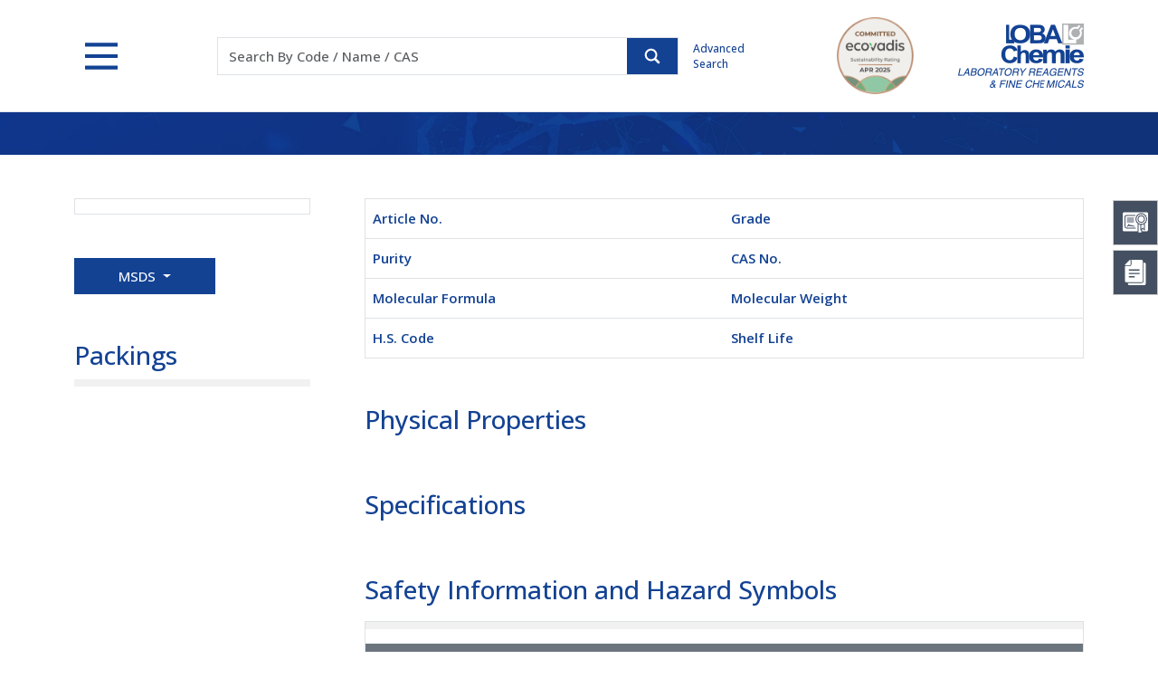

--- FILE ---
content_type: text/css
request_url: https://www.lobachemie.com/src/css/slider-pro.css
body_size: 1609
content:
.slider-pro {
    box-sizing: initial;
    _margin: 0 auto
}

.slider-pro, .sp-mask, .sp-slides-container {
    position: relative
}

.sp-mask {
    overflow: hidden
}

.sp-slides {
    backface-visibility: hidden;
    perspective: 1000;
    position: relative
}

.sp-slide {
    position: absolute;
    width: 100% !important;
    height: 100% !important;
}

.sp-image-container {
    overflow: hidden;
    width: 100% !important;
    height: auto !important;
}

.sp-image {
    border: none;
    display: block;
    position: relative;
}

.sp-no-js {
    max-width: 100%;
    overflow: hidden
}

.sp-arrows {
    position: absolute
}

.sp-fade-arrows {
    opacity: 0;
    transition: opacity .5s
}

.sp-slides-container:hover .sp-fade-arrows {
    opacity: 1
}

.sp-horizontal .sp-arrows {
    left: 0;
    margin-top: -25px;
    top: 50%;
    width: 100%
}

.sp-vertical .sp-arrows {
    height: 100%;
    left: 50%;
    margin-left: -25px;
    top: 0
}

.sp-arrow {
    background-color: initial;
    cursor: pointer;
    display: block;
    height: 50px;
    line-height: 50px;
    position: absolute;
    text-align: center;
    width: 50px
}

    .sp-arrow:after {
        color: #fff;
        content: "\0276F";
        display: inline-block;
        font-size: 40px;
        vertical-align: middle
    }

.sp-previous-arrow {
    transform: rotate(-180deg)
}

.sp-horizontal .sp-previous-arrow {
    left: 20px;
    right: auto
}

.sp-horizontal .sp-next-arrow {
    left: auto;
    right: 20px
}

.sp-vertical .sp-previous-arrow {
    top: 20px;
    transform: rotate(270deg)
}

.sp-vertical .sp-next-arrow {
    bottom: 20px;
    transform: rotate(90deg)
}

.sp-horizontal.sp-rtl .sp-previous-arrow {
    left: auto;
    right: 20px;
    transform: rotate(0deg)
}

.sp-horizontal.sp-rtl .sp-next-arrow {
    left: 20px;
    right: auto;
    transform: rotate(180deg)
}

.sp-buttons {
    padding-top: 10px;
    position: relative;
    text-align: center;
    width: 100%
}

.sp-rtl .sp-buttons {
    direction: rtl
}

.sp-full-screen .sp-buttons {
    display: none
}

.sp-button {
    border: 1px solid #052c65;
    border-radius: 50%;
    box-sizing: border-box;
    cursor: pointer;
    display: inline-block;
    height: 12px;
    margin: 4px;
    width: 12px
}

.sp-selected-button {
    background-color: #052c65
}

/*@media only screen and (min-width:768px) and (max-width:1024px) {
    .sp-button {
        height: 14px;
        width: 14px
    }
}

@media only screen and (min-width:568px) and (max-width:768px) {
    .sp-button {
        height: 12px;
        width: 12px
    }
}

@media only screen and (min-width:320px) and (max-width:568px) {
    .sp-button {
        height: 10px;
        width: 10px
    }
}*/

.sp-caption-container {
    margin-top: 10px;
    text-align: center
}

.sp-fullscreen {
    background-color: #000;
    margin: 0 !important
}

.sp-fullscreen-button {
    cursor: pointer;
    font-size: 30px;
    line-height: 1;
    position: absolute;
    right: 10px;
    top: 5px;
    transform: rotate(45deg)
}

    .sp-fullscreen-button:before {
        content: "\2195"
    }

.sp-fade-fullscreen {
    opacity: 0;
    transition: opacity .5s
}

.slider-pro:hover .sp-fade-fullscreen {
    opacity: 1
}

.sp-layer {
    -webkit-font-smoothing: subpixel-antialiased;
    backface-visibility: hidden;
    box-sizing: border-box;
    margin: 0;
    position: absolute
}

.sp-black {
    background: #000;
    background: #000000b3;
    color: #fff
}

.sp-white {
    background: #fff;
    background: #ffffffb3;
    color: #000
}

.sp-rounded {
    border-radius: 10px
}

.sp-padding {
    padding: 10px
}

.sp-thumbnails-container {
    direction: ltr;
    overflow: hidden;
    position: relative
}

.sp-bottom-thumbnails, .sp-top-thumbnails {
    left: 0; 
}

.sp-top-thumbnails {
    margin-bottom: 4px;
    position: absolute;
    top: 0
}

.sp-bottom-thumbnails {
    margin-top: 10px
}

.sp-left-thumbnails, .sp-right-thumbnails {
    position: absolute;
    top: 0
}

.sp-right-thumbnails {
    margin-left: 4px;
    right: 0
}

.sp-left-thumbnails {
    left: 0;
    margin-right: 4px
}

.sp-thumbnails {
    position: relative
}

.sp-thumbnail {
    border: none
}

.sp-thumbnail-container {
    box-sizing: border-box;
    display: block;
    float: left;
    overflow: hidden;
    position: relative
}

.sp-rtl .sp-thumbnail-container {
    float: right
}

.sp-bottom-thumbnails .sp-thumbnail-container, .sp-top-thumbnails .sp-thumbnail-container {
    margin-left: 2px;
    margin-right: 2px;
    border: 1px solid #fff;
}

    .sp-bottom-thumbnails .sp-thumbnail-container:first-child, .sp-top-thumbnails .sp-thumbnail-container:first-child {
        margin-left: 0
    }

    .sp-bottom-thumbnails .sp-thumbnail-container:last-child, .sp-top-thumbnails .sp-thumbnail-container:last-child {
        margin-right: 0
    }

.sp-left-thumbnails .sp-thumbnail-container, .sp-right-thumbnails .sp-thumbnail-container {
    margin-bottom: 10px;
    margin-top: 0px
}

    .sp-left-thumbnails .sp-thumbnail-container:first-child, .sp-right-thumbnails .sp-thumbnail-container:first-child {
        margin-top: 0
    }

    .sp-left-thumbnails .sp-thumbnail-container:last-child, .sp-right-thumbnails .sp-thumbnail-container:last-child {
        margin-bottom: 0
    }

.sp-right-thumbnails.sp-has-pointer {
    margin-left: -13px
}

    .sp-right-thumbnails.sp-has-pointer .sp-thumbnail {
        left: 18px;
        margin-left: 0 !important;
        position: absolute
    }

    .sp-right-thumbnails.sp-has-pointer .sp-selected-thumbnail {
        border-left: 1px solid red;
    }
    

    /*.sp-right-thumbnails.sp-has-pointer .sp-selected-thumbnail:before {
        border-left: 5px solid red;
        content: "";
        height: 100%;
        left: 0;
        margin-left: 13px;
        position: absolute;
        top: 0
    }

    .sp-right-thumbnails.sp-has-pointer .sp-selected-thumbnail:after {
        border-bottom: 8px solid #0000;
        border-right: 13px solid red;
        border-top: 8px solid #0000;
        content: "";
        height: 0;
        left: 0;
        margin-top: -8px;
        position: absolute;
        top: 50%;
        width: 0
    }*/

.sp-left-thumbnails.sp-has-pointer {
    margin-right: -13px
}

    .sp-left-thumbnails.sp-has-pointer .sp-thumbnail {
        position: absolute;
        right: 0px;
    }

    .sp-left-thumbnails.sp-has-pointer .sp-selected-thumbnail {
        border: 1px solid #005EC5;
    }

    /*.sp-left-thumbnails.sp-has-pointer .sp-selected-thumbnail:before {
        border-left: 5px solid red;
        content: "";
        height: 100%;
        margin-right: 13px;
        position: absolute;
        right: 0;
        top: 0
    }

    .sp-left-thumbnails.sp-has-pointer .sp-selected-thumbnail:after {
        border-bottom: 8px solid #0000;
        border-left: 13px solid red;
        border-top: 8px solid #0000;
        content: "";
        height: 0;
        margin-top: -8px;
        position: absolute;
        right: 0;
        top: 50%;
        width: 0
    }*/

/*.sp-bottom-thumbnails.sp-has-pointer {
    margin-top: -13px
}*/

    .sp-bottom-thumbnails.sp-has-pointer .sp-thumbnail {
        margin-top: 0 !important;
        position: absolute;
        top: 0px
    }

    .sp-bottom-thumbnails.sp-has-pointer .sp-selected-thumbnail {
        border: 1px solid #005EC5;
    }

    /*.sp-bottom-thumbnails.sp-has-pointer .sp-selected-thumbnail:before {
        border-bottom: 5px solid red;
        content: "";
        margin-top: 13px;
        position: absolute;
        top: 0;
        width: 100%
    }

    .sp-bottom-thumbnails.sp-has-pointer .sp-selected-thumbnail:after {
        border-bottom: 13px solid red;
        border-left: 8px solid #0000;
        border-right: 8px solid #0000;
        content: "";
        height: 0;
        left: 50%;
        margin-left: -8px;
        position: absolute;
        top: 0;
        width: 0
    }*/

.sp-top-thumbnails.sp-has-pointer {
    margin-bottom: -13px
}

    .sp-top-thumbnails.sp-has-pointer .sp-thumbnail {
        bottom: 18px;
        position: absolute
    }

    .sp-top-thumbnails.sp-has-pointer .sp-selected-thumbnail:before {
        border-bottom: 5px solid red;
        bottom: 0;
        content: "";
        margin-bottom: 13px;
        position: absolute;
        width: 100%
    }

    .sp-top-thumbnails.sp-has-pointer .sp-selected-thumbnail:after {
        border-left: 8px solid #0000;
        border-right: 8px solid #0000;
        border-top: 13px solid red;
        bottom: 0;
        content: "";
        height: 0;
        left: 50%;
        margin-left: -8px;
        position: absolute;
        width: 0
    }

.sp-thumbnail-arrows {
    position: absolute
}

.sp-fade-thumbnail-arrows {
    opacity: 0;
    transition: opacity .5s
}

.sp-thumbnails-container:hover .sp-fade-thumbnail-arrows {
    opacity: 1
}

.sp-bottom-thumbnails .sp-thumbnail-arrows, .sp-top-thumbnails .sp-thumbnail-arrows {
    left: 0;
    margin-top: -12px;
    top: 50%;
    width: 100%
}

.sp-left-thumbnails .sp-thumbnail-arrows, .sp-right-thumbnails .sp-thumbnail-arrows {
    height: 100%;
    left: 50%;
    margin-left: -7px;
    top: 0
}

.sp-thumbnail-arrow {
    cursor: pointer;
    display: block;
    height: 25px;
    position: absolute;
    width: 15px
}

.sp-left-thumbnails .sp-thumbnail-arrows .sp-thumbnail-arrow, .sp-right-thumbnails .sp-thumbnail-arrows .sp-thumbnail-arrow {
    transform: rotate(90deg)
}

.sp-bottom-thumbnails .sp-previous-thumbnail-arrow, .sp-top-thumbnails .sp-previous-thumbnail-arrow {
    left: 0
}

.sp-bottom-thumbnails .sp-next-thumbnail-arrow, .sp-top-thumbnails .sp-next-thumbnail-arrow {
    right: 0
}

.sp-left-thumbnails .sp-previous-thumbnail-arrow, .sp-right-thumbnails .sp-previous-thumbnail-arrow {
    top: 0
}

.sp-left-thumbnails .sp-next-thumbnail-arrow, .sp-right-thumbnails .sp-next-thumbnail-arrow {
    bottom: 0
}

.sp-next-thumbnail-arrow:after, .sp-next-thumbnail-arrow:before, .sp-previous-thumbnail-arrow:after, .sp-previous-thumbnail-arrow:before {
    background-color: #909090;
    content: "";
    height: 50%;
    position: absolute;
    width: 50%
}

.sp-previous-thumbnail-arrow:before {
    left: 30%;
    top: 0;
    transform: skew(145deg,0deg)
}

.sp-previous-thumbnail-arrow:after {
    left: 30%;
    top: 50%;
    transform: skew(-145deg,0deg)
}

.sp-next-thumbnail-arrow:before {
    right: 30%;
    top: 0;
    transform: skew(35deg,0deg)
}

.sp-next-thumbnail-arrow:after {
    right: 30%;
    top: 50%;
    transform: skew(-35deg,0deg)
}

.sp-grab {
    cursor: url(ff66d0e16708a8387706.cur),move
}

.sp-grabbing {
    cursor: url(64a865afeb83429aea35.cur),move
}

.sp-selectable {
    cursor: default
}

a.sp-video {
    text-decoration: none
}

    a.sp-video img {
        backface-visibility: hidden;
        border: none
    }

    a.sp-video:after {
        background-color: #0003;
        border: 2px solid #fff;
        border-radius: 30px;
        bottom: 0;
        color: #fff;
        content: "\25B6";
        font-size: 30px;
        height: 50px;
        left: 0;
        line-height: 52px;
        margin: auto;
        padding-left: 5px;
        position: absolute;
        right: 0;
        text-align: center;
        top: 0;
        width: 45px
    }
.sp-left-thumbnails {height:100% !important; display:flex;}

--- FILE ---
content_type: application/x-javascript
request_url: https://www.lobachemie.com/src/js/slider-pro.js
body_size: 34181
content:
(() => { var t = { 9662: (t, e, i) => { var s = i(614), n = i(6330), l = TypeError; t.exports = function (t) { if (s(t)) return t; throw l(n(t) + " is not a function") } }, 9670: (t, e, i) => { var s = i(111), n = String, l = TypeError; t.exports = function (t) { if (s(t)) return t; throw l(n(t) + " is not an object") } }, 1318: (t, e, i) => { var s = i(5656), n = i(1400), l = i(6244), r = function (t) { return function (e, i, r) { var a, h = s(e), o = l(h), d = n(r, o); if (t && i != i) { for (; o > d;)if ((a = h[d++]) != a) return !0 } else for (; o > d; d++)if ((t || d in h) && h[d] === i) return t || d || 0; return !t && -1 } }; t.exports = { includes: r(!0), indexOf: r(!1) } }, 3658: (t, e, i) => { "use strict"; var s = i(9781), n = i(3157), l = TypeError, r = Object.getOwnPropertyDescriptor, a = s && !function () { if (void 0 !== this) return !0; try { Object.defineProperty([], "length", { writable: !1 }).length = 1 } catch (t) { return t instanceof TypeError } }(); t.exports = a ? function (t, e) { if (n(t) && !r(t, "length").writable) throw l("Cannot set read only .length"); return t.length = e } : function (t, e) { return t.length = e } }, 4326: (t, e, i) => { var s = i(1702), n = s({}.toString), l = s("".slice); t.exports = function (t) { return l(n(t), 8, -1) } }, 9920: (t, e, i) => { var s = i(2597), n = i(3887), l = i(1236), r = i(3070); t.exports = function (t, e, i) { for (var a = n(e), h = r.f, o = l.f, d = 0; d < a.length; d++) { var u = a[d]; s(t, u) || i && s(i, u) || h(t, u, o(e, u)) } } }, 8880: (t, e, i) => { var s = i(9781), n = i(3070), l = i(9114); t.exports = s ? function (t, e, i) { return n.f(t, e, l(1, i)) } : function (t, e, i) { return t[e] = i, t } }, 9114: t => { t.exports = function (t, e) { return { enumerable: !(1 & t), configurable: !(2 & t), writable: !(4 & t), value: e } } }, 8052: (t, e, i) => { var s = i(614), n = i(3070), l = i(6339), r = i(3072); t.exports = function (t, e, i, a) { a || (a = {}); var h = a.enumerable, o = void 0 !== a.name ? a.name : e; if (s(i) && l(i, o, a), a.global) h ? t[e] = i : r(e, i); else { try { a.unsafe ? t[e] && (h = !0) : delete t[e] } catch (t) { } h ? t[e] = i : n.f(t, e, { value: i, enumerable: !1, configurable: !a.nonConfigurable, writable: !a.nonWritable }) } return t } }, 3072: (t, e, i) => { var s = i(7854), n = Object.defineProperty; t.exports = function (t, e) { try { n(s, t, { value: e, configurable: !0, writable: !0 }) } catch (i) { s[t] = e } return e } }, 5117: (t, e, i) => { "use strict"; var s = i(6330), n = TypeError; t.exports = function (t, e) { if (!delete t[e]) throw n("Cannot delete property " + s(e) + " of " + s(t)) } }, 9781: (t, e, i) => { var s = i(7293); t.exports = !s((function () { return 7 != Object.defineProperty({}, 1, { get: function () { return 7 } })[1] })) }, 4154: t => { var e = "object" == typeof document && document.all, i = void 0 === e && void 0 !== e; t.exports = { all: e, IS_HTMLDDA: i } }, 317: (t, e, i) => { var s = i(7854), n = i(111), l = s.document, r = n(l) && n(l.createElement); t.exports = function (t) { return r ? l.createElement(t) : {} } }, 7207: t => { var e = TypeError; t.exports = function (t) { if (t > 9007199254740991) throw e("Maximum allowed index exceeded"); return t } }, 8113: (t, e, i) => { var s = i(5005); t.exports = s("navigator", "userAgent") || "" }, 7392: (t, e, i) => { var s, n, l = i(7854), r = i(8113), a = l.process, h = l.Deno, o = a && a.versions || h && h.version, d = o && o.v8; d && (n = (s = d.split("."))[0] > 0 && s[0] < 4 ? 1 : +(s[0] + s[1])), !n && r && (!(s = r.match(/Edge\/(\d+)/)) || s[1] >= 74) && (s = r.match(/Chrome\/(\d+)/)) && (n = +s[1]), t.exports = n }, 748: t => { t.exports = ["constructor", "hasOwnProperty", "isPrototypeOf", "propertyIsEnumerable", "toLocaleString", "toString", "valueOf"] }, 2109: (t, e, i) => { var s = i(7854), n = i(1236).f, l = i(8880), r = i(8052), a = i(3072), h = i(9920), o = i(4705); t.exports = function (t, e) { var i, d, u, c, m, p = t.target, g = t.global, E = t.stat; if (i = g ? s : E ? s[p] || a(p, {}) : (s[p] || {}).prototype) for (d in e) { if (c = e[d], u = t.dontCallGetSet ? (m = n(i, d)) && m.value : i[d], !o(g ? d : p + (E ? "." : "#") + d, t.forced) && void 0 !== u) { if (typeof c == typeof u) continue; h(c, u) } (t.sham || u && u.sham) && l(c, "sham", !0), r(i, d, c, t) } } }, 7293: t => { t.exports = function (t) { try { return !!t() } catch (t) { return !0 } } }, 4374: (t, e, i) => { var s = i(7293); t.exports = !s((function () { var t = function () { }.bind(); return "function" != typeof t || t.hasOwnProperty("prototype") })) }, 6916: (t, e, i) => { var s = i(4374), n = Function.prototype.call; t.exports = s ? n.bind(n) : function () { return n.apply(n, arguments) } }, 6530: (t, e, i) => { var s = i(9781), n = i(2597), l = Function.prototype, r = s && Object.getOwnPropertyDescriptor, a = n(l, "name"), h = a && "something" === function () { }.name, o = a && (!s || s && r(l, "name").configurable); t.exports = { EXISTS: a, PROPER: h, CONFIGURABLE: o } }, 1702: (t, e, i) => { var s = i(4374), n = Function.prototype, l = n.call, r = s && n.bind.bind(l, l); t.exports = s ? r : function (t) { return function () { return l.apply(t, arguments) } } }, 5005: (t, e, i) => { var s = i(7854), n = i(614), l = function (t) { return n(t) ? t : void 0 }; t.exports = function (t, e) { return arguments.length < 2 ? l(s[t]) : s[t] && s[t][e] } }, 8173: (t, e, i) => { var s = i(9662), n = i(8554); t.exports = function (t, e) { var i = t[e]; return n(i) ? void 0 : s(i) } }, 7854: (t, e, i) => { var s = function (t) { return t && t.Math == Math && t }; t.exports = s("object" == typeof globalThis && globalThis) || s("object" == typeof window && window) || s("object" == typeof self && self) || s("object" == typeof i.g && i.g) || function () { return this }() || Function("return this")() }, 2597: (t, e, i) => { var s = i(1702), n = i(7908), l = s({}.hasOwnProperty); t.exports = Object.hasOwn || function (t, e) { return l(n(t), e) } }, 3501: t => { t.exports = {} }, 4664: (t, e, i) => { var s = i(9781), n = i(7293), l = i(317); t.exports = !s && !n((function () { return 7 != Object.defineProperty(l("div"), "a", { get: function () { return 7 } }).a })) }, 8361: (t, e, i) => { var s = i(1702), n = i(7293), l = i(4326), r = Object, a = s("".split); t.exports = n((function () { return !r("z").propertyIsEnumerable(0) })) ? function (t) { return "String" == l(t) ? a(t, "") : r(t) } : r }, 2788: (t, e, i) => { var s = i(1702), n = i(614), l = i(5465), r = s(Function.toString); n(l.inspectSource) || (l.inspectSource = function (t) { return r(t) }), t.exports = l.inspectSource }, 9909: (t, e, i) => { var s, n, l, r = i(4811), a = i(7854), h = i(111), o = i(8880), d = i(2597), u = i(5465), c = i(6200), m = i(3501), p = "Object already initialized", g = a.TypeError, E = a.WeakMap; if (r || u.state) { var v = u.state || (u.state = new E); v.get = v.get, v.has = v.has, v.set = v.set, s = function (t, e) { if (v.has(t)) throw g(p); return e.facade = t, v.set(t, e), e }, n = function (t) { return v.get(t) || {} }, l = function (t) { return v.has(t) } } else { var y = c("state"); m[y] = !0, s = function (t, e) { if (d(t, y)) throw g(p); return e.facade = t, o(t, y, e), e }, n = function (t) { return d(t, y) ? t[y] : {} }, l = function (t) { return d(t, y) } } t.exports = { set: s, get: n, has: l, enforce: function (t) { return l(t) ? n(t) : s(t, {}) }, getterFor: function (t) { return function (e) { var i; if (!h(e) || (i = n(e)).type !== t) throw g("Incompatible receiver, " + t + " required"); return i } } } }, 3157: (t, e, i) => { var s = i(4326); t.exports = Array.isArray || function (t) { return "Array" == s(t) } }, 614: (t, e, i) => { var s = i(4154), n = s.all; t.exports = s.IS_HTMLDDA ? function (t) { return "function" == typeof t || t === n } : function (t) { return "function" == typeof t } }, 4705: (t, e, i) => { var s = i(7293), n = i(614), l = /#|\.prototype\./, r = function (t, e) { var i = h[a(t)]; return i == d || i != o && (n(e) ? s(e) : !!e) }, a = r.normalize = function (t) { return String(t).replace(l, ".").toLowerCase() }, h = r.data = {}, o = r.NATIVE = "N", d = r.POLYFILL = "P"; t.exports = r }, 8554: t => { t.exports = function (t) { return null == t } }, 111: (t, e, i) => { var s = i(614), n = i(4154), l = n.all; t.exports = n.IS_HTMLDDA ? function (t) { return "object" == typeof t ? null !== t : s(t) || t === l } : function (t) { return "object" == typeof t ? null !== t : s(t) } }, 1913: t => { t.exports = !1 }, 2190: (t, e, i) => { var s = i(5005), n = i(614), l = i(7976), r = i(3307), a = Object; t.exports = r ? function (t) { return "symbol" == typeof t } : function (t) { var e = s("Symbol"); return n(e) && l(e.prototype, a(t)) } }, 6244: (t, e, i) => { var s = i(7466); t.exports = function (t) { return s(t.length) } }, 6339: (t, e, i) => { var s = i(7293), n = i(614), l = i(2597), r = i(9781), a = i(6530).CONFIGURABLE, h = i(2788), o = i(9909), d = o.enforce, u = o.get, c = Object.defineProperty, m = r && !s((function () { return 8 !== c((function () { }), "length", { value: 8 }).length })), p = String(String).split("String"), g = t.exports = function (t, e, i) { "Symbol(" === String(e).slice(0, 7) && (e = "[" + String(e).replace(/^Symbol\(([^)]*)\)/, "$1") + "]"), i && i.getter && (e = "get " + e), i && i.setter && (e = "set " + e), (!l(t, "name") || a && t.name !== e) && (r ? c(t, "name", { value: e, configurable: !0 }) : t.name = e), m && i && l(i, "arity") && t.length !== i.arity && c(t, "length", { value: i.arity }); try { i && l(i, "constructor") && i.constructor ? r && c(t, "prototype", { writable: !1 }) : t.prototype && (t.prototype = void 0) } catch (t) { } var s = d(t); return l(s, "source") || (s.source = p.join("string" == typeof e ? e : "")), t }; Function.prototype.toString = g((function () { return n(this) && u(this).source || h(this) }), "toString") }, 4758: t => { var e = Math.ceil, i = Math.floor; t.exports = Math.trunc || function (t) { var s = +t; return (s > 0 ? i : e)(s) } }, 3070: (t, e, i) => { var s = i(9781), n = i(4664), l = i(3353), r = i(9670), a = i(4948), h = TypeError, o = Object.defineProperty, d = Object.getOwnPropertyDescriptor; e.f = s ? l ? function (t, e, i) { if (r(t), e = a(e), r(i), "function" == typeof t && "prototype" === e && "value" in i && "writable" in i && !i.writable) { var s = d(t, e); s && s.writable && (t[e] = i.value, i = { configurable: "configurable" in i ? i.configurable : s.configurable, enumerable: "enumerable" in i ? i.enumerable : s.enumerable, writable: !1 }) } return o(t, e, i) } : o : function (t, e, i) { if (r(t), e = a(e), r(i), n) try { return o(t, e, i) } catch (t) { } if ("get" in i || "set" in i) throw h("Accessors not supported"); return "value" in i && (t[e] = i.value), t } }, 1236: (t, e, i) => { var s = i(9781), n = i(6916), l = i(5296), r = i(9114), a = i(5656), h = i(4948), o = i(2597), d = i(4664), u = Object.getOwnPropertyDescriptor; e.f = s ? u : function (t, e) { if (t = a(t), e = h(e), d) try { return u(t, e) } catch (t) { } if (o(t, e)) return r(!n(l.f, t, e), t[e]) } }, 8006: (t, e, i) => { var s = i(6324), n = i(748).concat("length", "prototype"); e.f = Object.getOwnPropertyNames || function (t) { return s(t, n) } }, 5181: (t, e) => { e.f = Object.getOwnPropertySymbols }, 7976: (t, e, i) => { var s = i(1702); t.exports = s({}.isPrototypeOf) }, 6324: (t, e, i) => { var s = i(1702), n = i(2597), l = i(5656), r = i(1318).indexOf, a = i(3501), h = s([].push); t.exports = function (t, e) { var i, s = l(t), o = 0, d = []; for (i in s) !n(a, i) && n(s, i) && h(d, i); for (; e.length > o;)n(s, i = e[o++]) && (~r(d, i) || h(d, i)); return d } }, 5296: (t, e) => { "use strict"; var i = {}.propertyIsEnumerable, s = Object.getOwnPropertyDescriptor, n = s && !i.call({ 1: 2 }, 1); e.f = n ? function (t) { var e = s(this, t); return !!e && e.enumerable } : i }, 2140: (t, e, i) => { var s = i(6916), n = i(614), l = i(111), r = TypeError; t.exports = function (t, e) { var i, a; if ("string" === e && n(i = t.toString) && !l(a = s(i, t))) return a; if (n(i = t.valueOf) && !l(a = s(i, t))) return a; if ("string" !== e && n(i = t.toString) && !l(a = s(i, t))) return a; throw r("Can't convert object to primitive value") } }, 3887: (t, e, i) => { var s = i(5005), n = i(1702), l = i(8006), r = i(5181), a = i(9670), h = n([].concat); t.exports = s("Reflect", "ownKeys") || function (t) { var e = l.f(a(t)), i = r.f; return i ? h(e, i(t)) : e } }, 4488: (t, e, i) => { var s = i(8554), n = TypeError; t.exports = function (t) { if (s(t)) throw n("Can't call method on " + t); return t } }, 6200: (t, e, i) => { var s = i(2309), n = i(9711), l = s("keys"); t.exports = function (t) { return l[t] || (l[t] = n(t)) } }, 5465: (t, e, i) => { var s = i(7854), n = i(3072), l = "__core-js_shared__", r = s[l] || n(l, {}); t.exports = r }, 2309: (t, e, i) => { var s = i(1913), n = i(5465); (t.exports = function (t, e) { return n[t] || (n[t] = void 0 !== e ? e : {}) })("versions", []).push({ version: "3.26.1", mode: s ? "pure" : "global", copyright: "© 2014-2022 Denis Pushkarev (zloirock.ru)", license: "https://github.com/zloirock/core-js/blob/v3.26.1/LICENSE", source: "https://github.com/zloirock/core-js" }) }, 6293: (t, e, i) => { var s = i(7392), n = i(7293); t.exports = !!Object.getOwnPropertySymbols && !n((function () { var t = Symbol(); return !String(t) || !(Object(t) instanceof Symbol) || !Symbol.sham && s && s < 41 })) }, 1400: (t, e, i) => { var s = i(9303), n = Math.max, l = Math.min; t.exports = function (t, e) { var i = s(t); return i < 0 ? n(i + e, 0) : l(i, e) } }, 5656: (t, e, i) => { var s = i(8361), n = i(4488); t.exports = function (t) { return s(n(t)) } }, 9303: (t, e, i) => { var s = i(4758); t.exports = function (t) { var e = +t; return e != e || 0 === e ? 0 : s(e) } }, 7466: (t, e, i) => { var s = i(9303), n = Math.min; t.exports = function (t) { return t > 0 ? n(s(t), 9007199254740991) : 0 } }, 7908: (t, e, i) => { var s = i(4488), n = Object; t.exports = function (t) { return n(s(t)) } }, 7593: (t, e, i) => { var s = i(6916), n = i(111), l = i(2190), r = i(8173), a = i(2140), h = i(5112), o = TypeError, d = h("toPrimitive"); t.exports = function (t, e) { if (!n(t) || l(t)) return t; var i, h = r(t, d); if (h) { if (void 0 === e && (e = "default"), i = s(h, t, e), !n(i) || l(i)) return i; throw o("Can't convert object to primitive value") } return void 0 === e && (e = "number"), a(t, e) } }, 4948: (t, e, i) => { var s = i(7593), n = i(2190); t.exports = function (t) { var e = s(t, "string"); return n(e) ? e : e + "" } }, 6330: t => { var e = String; t.exports = function (t) { try { return e(t) } catch (t) { return "Object" } } }, 9711: (t, e, i) => { var s = i(1702), n = 0, l = Math.random(), r = s(1..toString); t.exports = function (t) { return "Symbol(" + (void 0 === t ? "" : t) + ")_" + r(++n + l, 36) } }, 3307: (t, e, i) => { var s = i(6293); t.exports = s && !Symbol.sham && "symbol" == typeof Symbol.iterator }, 3353: (t, e, i) => { var s = i(9781), n = i(7293); t.exports = s && n((function () { return 42 != Object.defineProperty((function () { }), "prototype", { value: 42, writable: !1 }).prototype })) }, 4811: (t, e, i) => { var s = i(7854), n = i(614), l = s.WeakMap; t.exports = n(l) && /native code/.test(String(l)) }, 5112: (t, e, i) => { var s = i(7854), n = i(2309), l = i(2597), r = i(9711), a = i(6293), h = i(3307), o = n("wks"), d = s.Symbol, u = d && d.for, c = h ? d : d && d.withoutSetter || r; t.exports = function (t) { if (!l(o, t) || !a && "string" != typeof o[t]) { var e = "Symbol." + t; a && l(d, t) ? o[t] = d[t] : o[t] = h && u ? u(e) : c(e) } return o[t] } }, 7658: (t, e, i) => { "use strict"; var s = i(2109), n = i(7908), l = i(6244), r = i(3658), a = i(7207), h = i(7293)((function () { return 4294967297 !== [].push.call({ length: 4294967296 }, 1) })), o = !function () { try { Object.defineProperty([], "length", { writable: !1 }).push() } catch (t) { return t instanceof TypeError } }(); s({ target: "Array", proto: !0, arity: 1, forced: h || o }, { push: function (t) { var e = n(this), i = l(e), s = arguments.length; a(i + s); for (var h = 0; h < s; h++)e[i] = arguments[h], i++; return r(e, i), i } }) }, 541: (t, e, i) => { "use strict"; var s = i(2109), n = i(7908), l = i(6244), r = i(3658), a = i(5117), h = i(7207), o = 1 !== [].unshift(0), d = !function () { try { Object.defineProperty([], "length", { writable: !1 }).unshift() } catch (t) { return t instanceof TypeError } }(); s({ target: "Array", proto: !0, arity: 1, forced: o || d }, { unshift: function (t) { var e = n(this), i = l(e), s = arguments.length; if (s) { h(i + s); for (var o = i; o--;) { var d = o + s; o in e ? e[d] = e[o] : a(e, d) } for (var u = 0; u < s; u++)e[u] = arguments[u] } return r(e, i + s) } }) } }, e = {}; function i(s) { var n = e[s]; if (void 0 !== n) return n.exports; var l = e[s] = { exports: {} }; return t[s](l, l.exports, i), l.exports } i.g = function () { if ("object" == typeof globalThis) return globalThis; try { return this || new Function("return this")() } catch (t) { if ("object" == typeof window) return window } }(), (() => { "use strict"; i(7658), i(541); const t = { width: 500, height: 300, responsive: !0, aspectRatio: -1, imageScaleMode: "cover", centerImage: !0, allowScaleUp: !0, autoHeight: !1, autoSlideSize: !1, startSlide: 0, shuffle: !1, orientation: "horizontal", forceSize: "none", loop: !0, slideDistance: 10, slideAnimationDuration: 700, heightAnimationDuration: 700, visibleSize: "auto", centerSelectedSlide: !0, rightToLeft: !1, addOns: [] }; function e(t) { return new Promise((e => { let i = s(t); if ("loading" === i) { const n = setInterval((() => { i = s(t), "complete" === i && (clearInterval(n), e("complete")) }), 100) } else e("complete") })) } function s(t) { let e = "complete"; return "IMG" === t.tagName && !1 === t.complete ? e = "loading" : Array.from(t.getElementsByTagName("img")).forEach((t => { !1 === t.complete && (e = "loading") })), e } function n(t) { return isNaN(t) || "auto" === t ? t : t + "px" } function l(t, e) { if (null == t || void 0 === t.tagName) return null; for (; !t.classList.contains(e) && t.tagName !== e.toUpperCase();) { if ("HTML" === t.tagName) return null; t = t.parentElement } return t } class r extends EventTarget { handlerReferences = {}; uid = null; static idCounter = 0; constructor() { super() } addEventListener(t, e) { const i = e; let s = t; null === this.uid && (this.uid = r.idCounter++), -1 !== t.indexOf(".") && (s = t.split(".")[0]), this.handlerReferences[t + "." + this.uid] = i, super.addEventListener(s, i) } removeEventListener(t) { let e = t; const i = this.handlerReferences[t + "." + this.uid]; -1 !== t.indexOf(".") && (e = t.split(".")[0]), super.removeEventListener(e, i), delete this.handlerReferences[t + "." + this.uid] } dispatchEvent(t) { const e = new CustomEvent(t, { ...(arguments.length > 2 && void 0 !== arguments[2] ? arguments[2] : null) || {}, detail: (arguments.length > 1 && void 0 !== arguments[1] ? arguments[1] : null) || {} }); super.dispatchEvent(e) } on(t, e) { this.addEventListener(t, e) } off(t) { this.removeEventListener(t) } trigger(t) { const { type: e, detail: i } = t; this.dispatchEvent(e, i) } } const a = r, h = class extends a { #t; slideEl; mainImageEl; imageContainerEl; hasMainImage = !1; isMainImageLoaded = !1; isMainImageLoading = !1; hasImages = !1; areImagesLoaded = !1; areImagesLoading = !1; width = 0; height = 0; settings; constructor(t, e) { super(), this.slideEl = t, this.settings = e, this.init() } init() { this.slideEl.setAttribute("data-init", !0), this.mainImageEl = this.slideEl.getElementsByClassName("sp-image")[0] || null, null !== this.mainImageEl && (this.hasMainImage = !0, this.imageContainerEl = document.createElement("div"), this.imageContainerEl.classList.add("sp-image-container"), this.slideEl.insertBefore(this.imageContainerEl, this.slideEl.firstChild), "A" === this.mainImageEl.parentElement.tagName ? this.imageContainerEl.appendChild(this.mainImageEl.parentElement) : this.imageContainerEl.appendChild(this.mainImageEl)), this.hasImages = 0 !== this.slideEl.getElementsByTagName("img").length } setSize(t, e) { this.width = t, this.height = e, this.slideEl.style.width = n(this.width), this.slideEl.style.height = n(this.height), !0 === this.hasMainImage && (this.imageContainerEl.style.width = n(this.settings.width), this.imageContainerEl.style.height = n(this.settings.height), !1 === this.mainImageEl.hasAttribute("data-src") && this.resizeMainImage()) } getSize() { if (!0 === this.hasImages && !1 === this.areImagesLoaded && !1 === this.areImagesLoading && (this.areImagesLoading = !0, "complete" !== s(this.slideEl))) return e(this.slideEl).then((() => { this.areImagesLoaded = !0, this.areImagesLoading = !1, this.dispatchEvent("imagesLoaded", { index: this.index }) })), { width: this.settings.width, height: this.settings.height }; const { width: t, height: i } = this.calculateSize(); return { width: t, height: i } } calculateSize() { let t = this.slideEl.clientWidth, e = this.slideEl.clientHeight; return Array.from(this.slideEl.children).forEach((i => { if ("hidden" === i.style.visibility || "none" === i.style.display) return; const { left: s, right: n, top: l, bottom: r } = i.getBoundingClientRect(), a = i.offsetTop + (r - l), h = i.offsetLeft + (n - s); a > e && (e = a), h > t && (t = h) })), { width: t, height: e } } resizeMainImage(t) { if (!0 === t && (this.isMainImageLoaded = !1, this.isMainImageLoading = !1), !1 === this.isMainImageLoaded && !1 === this.isMainImageLoading) return this.isMainImageLoading = !0, void e(this.mainImageEl).then((() => { this.isMainImageLoaded = !0, this.isMainImageLoading = !1, this.resizeMainImage(), this.dispatchEvent("imagesLoaded", { index: this.index }) })); this.imageContainerEl.style.width = n(this.width), this.imageContainerEl.style.height = n(this.height), !1 === this.settings.allowScaleUp && (this.mainImageEl.style.removeProperty("width"), this.mainImageEl.style.removeProperty("height"), this.mainImageEl.style.removeProperty("max-width"), this.mainImageEl.style.removeProperty("max-height"), this.mainImageEl.style.maxWidth = n(this.mainImageEl.clientWidth), this.mainImageEl.style.maxHeight = n(this.mainImageEl.clientHeight)), !0 === this.settings.autoSlideSize ? (this.mainImageEl.style.removeProperty("margin-left"), this.mainImageEl.style.removeProperty("margin-top"), "horizontal" === this.settings.orientation ? (this.mainImageEl.style.width = "auto", this.mainImageEl.style.height = "100%", this.slideEl.style.width = n(this.mainImageEl.clientWidth)) : "vertical" === this.settings.orientation && (this.mainImageEl.style.width = "100%", this.mainImageEl.style.height = "auto", this.slideEl.style.height = this.mainImageEl.height)) : !0 === this.settings.autoHeight ? (this.mainImageEl.style.width = "100%", this.mainImageEl.style.height = "auto", !0 === this.settings.centerImage && (this.mainImageEl.style.marginLeft = n(.5 * (this.imageContainerEl.clientWidth - this.mainImageEl.clientWidth)))) : ("cover" === this.settings.imageScaleMode ? this.mainImageEl.clientWidth / this.mainImageEl.clientHeight <= this.slideEl.clientWidth / this.slideEl.clientHeight ? (this.mainImageEl.style.width = "100%", this.mainImageEl.style.height = "auto") : (this.mainImageEl.style.width = "auto", this.mainImageEl.style.height = "100%") : "contain" === this.settings.imageScaleMode ? this.mainImageEl.clientWidth / this.mainImageEl.clientHeight >= this.slideEl.clientWidth / this.slideEl.clientHeight ? (this.mainImageEl.style.width = "100%", this.mainImageEl.style.height = "auto") : (this.mainImageEl.style.width = "auto", this.mainImageEl.style.height = "100%") : "exact" === this.settings.imageScaleMode && (this.mainImageEl.style.width = "100%", this.mainImageEl.style.height = "auto"), !0 === this.settings.centerImage && (this.mainImageEl.style.marginLeft = n(.5 * (this.imageContainerEl.clientWidth - this.mainImageEl.clientWidth)), this.mainImageEl.style.marginTop = n(.5 * (this.imageContainerEl.clientHeight - this.mainImageEl.clientHeight)))) } destroy() { this.slideEl.removeAttribute("style"), this.slideEl.removeAttribute("data-init"), this.slideEl.removeAttribute("data-index"), this.slideEl.removeAttribute("data-loaded"), !0 === this.hasMainImage && (this.mainImageEl.removeAttribute("style"), this.slideEl.appendChild(this.mainImageEl), this.imageContainerEl.remove()) } get index() { return this.#t } set index(t) { this.#t = t, this.slideEl.setAttribute("data-index", this.#t) } }, o = class extends a { previousWidth = 0; previousHeight = 0; allowResize = !0; delay = 200; handlerReference; timeoutReference; constructor() { let t = arguments.length > 0 && void 0 !== arguments[0] ? arguments[0] : null; super(), null !== t && (this.delay = t) } addEventListener(t, e) { super.addEventListener(t, e), this.handlerReference = this.handler.bind(this), window.addEventListener("resize", this.handlerReference) } removeEventListener(t) { super.removeEventListener(t), window.removeEventListener("resize", this.handlerReference) } handler() { !1 === this.allowResize || this.previousWidth === window.innerWidth && this.previousHeight === window.innerHeight || (this.previousWidth = window.innerWidth, this.previousHeight = window.innerHeight, this.allowResize = !1, this.timeoutReference = setTimeout((() => { this.dispatchEvent("resize"), this.allowResize = !0 }), this.delay)) } destroy() { clearTimeout(this.timeoutReference) } }; class d { slider; static addOns = []; addOnsInstances = []; activeAddOns = null; constructor(t) { let e = arguments.length > 1 && void 0 !== arguments[1] ? arguments[1] : null; this.slider = t, this.activeAddOns = e } init() { this.slider.addOns = this.slider.addOns || {}, (0 === this.activeAddOns.length ? d.addOns : this.activeAddOns).forEach((t => { let e = new t(this.slider); this.addOnsInstances.push(e), this.slider.addOns[t.name] = e })) } static add(t) { "object" == typeof t ? d.addOns = [...d.addOns, ...t] : "function" == typeof t && d.addOns.push(t) } destroyAll() { this.addOnsInstances.forEach((t => { t.destroy() })) } } const u = d, c = class extends a { index; thumbnailEl = null; thumbnailsEl = null; thumbnailContainerEl = null; width = 0; height = 0; isImageLoaded = !1; eventHandlerReferences = {}; constructor(t, e, i) { super(), this.thumbnailEl = t, this.thumbnailsEl = e, this.setIndex(i), this.init() } init() { this.thumbnailEl.setAttribute("data-init", !0), this.thumbnailContainerEl = document.createElement("div"), this.thumbnailContainerEl.classList.add("sp-thumbnail-container"), this.thumbnailsEl.appendChild(this.thumbnailContainerEl), "A" === this.thumbnailEl.parentElement.tagName ? this.thumbnailContainerEl.appendChild(this.thumbnailEl.parentElement) : this.thumbnailContainerEl.appendChild(this.thumbnailEl); const t = () => { this.dispatchEvent("thumbnailClick", { index: this.index }) }; this.thumbnailContainerEl.addEventListener("click", t), this.eventHandlerReferences.thumbnailContainerClick = t } setSize(t, e) { this.width = t, this.height = e, this.thumbnailContainerEl.style.width = n(this.width), this.thumbnailContainerEl.style.height = n(this.height), "IMG" === this.thumbnailEl.tagName && null === this.thumbnailEl.getAttribute("data-src") && this.resizeImage() } getSize() { return { width: this.thumbnailContainerEl.offsetWidth + parseInt(window.getComputedStyle(this.thumbnailContainerEl).marginLeft, 10) + parseInt(window.getComputedStyle(this.thumbnailContainerEl).marginRight, 10), height: this.thumbnailContainerEl.offsetHeight + parseInt(window.getComputedStyle(this.thumbnailContainerEl).marginTop, 10) + parseInt(window.getComputedStyle(this.thumbnailContainerEl).marginBottom, 10) } } getPosition() { return { left: this.thumbnailContainerEl.offsetLeft + parseInt(window.getComputedStyle(this.thumbnailContainerEl).marginLeft, 10), right: this.thumbnailContainerEl.offsetLeft + parseInt(window.getComputedStyle(this.thumbnailContainerEl).marginLeft, 10) + this.thumbnailContainerEl.offsetWidth, top: this.thumbnailContainerEl.offsetTop + parseInt(window.getComputedStyle(this.thumbnailContainerEl).marginTop, 10), bottom: this.thumbnailContainerEl.offsetTop + parseInt(window.getComputedStyle(this.thumbnailContainerEl).marginTop, 10) + this.thumbnailContainerEl.offsetHeight } } setIndex(t) { this.index = t, this.thumbnailEl.setAttribute("data-index", this.index) } resizeImage() { !1 !== this.isImageLoaded ? (this.thumbnailEl = this.thumbnailContainerEl.getElementsByClassName("sp-thumbnail")[0], this.thumbnailEl.clientWidth / this.thumbnailEl.clientHeight <= this.width / this.height ? (this.thumbnailEl.style.width = "100%", this.thumbnailEl.style.height = "auto") : (this.thumbnailEl.style.width = "auto", this.thumbnailEl.style.height = "100%"), this.thumbnailEl.style.marginLeft = n(.5 * (this.thumbnailContainerEl.clientWidth - this.thumbnailEl.clientWidth)), this.thumbnailEl.style.marginTop = n(.5 * (this.thumbnailContainerEl.clientHeight - this.thumbnailEl.clientHeight))) : e(this.thumbnailContainerEl) } destroy() { this.thumbnailContainerEl.removeEventListener("click", this.eventHandlerReferences), this.thumbnailEl.removeAttribute("data-init"), this.thumbnailEl.removeAttribute("data-index"), "A" === this.thumbnailEl.parentElement.tagName ? this.thumbnailsEl.insertBefore(this.thumbnailEl.parentElement, this.thumbnailContainerEl) : this.thumbnailsEl.insertBefore(this.thumbnailEl, this.thumbnailContainerEl), this.thumbnailContainerEl.remove() } }, m = class extends a { videoEl = null; ready = !1; started = !1; state = ""; constructor(t) { super(), this.videoEl = t, this.init() } init() { } play() { } pause() { } stop() { } replay() { } isType() { } isReady() { return this.ready } isStarted() { return this.started } getState() { return this.state } }; class p extends m { static vimeoAPIAdded = !1; static vimeoVideos = []; constructor(t) { super(t) } static isType(t) { return "IFRAME" === t.tagName && -1 !== t.getAttribute("src").indexOf("vimeo.com") } init() { if (this.isInit = !1, void 0 !== window.Vimeo) this.setup(); else if (p.vimeoVideos.push(this), !1 === p.vimeoAPIAdded) { p.vimeoAPIAdded = !0; const t = document.createElement("script"); t.src = "//player.vimeo.com/api/player.js"; const e = document.getElementsByTagName("script")[0]; e.parentNode.insertBefore(t, e); let i = setInterval((() => { void 0 !== window.Vimeo && (clearInterval(i), p.vimeoVideos.forEach((t => { t.setup() }))) }), 100) } } setup() { this.isInit = !0, this.player = new window.Vimeo.Player(this.videoEl), this.ready = !0, this.dispatchEvent("ready"), this.player.on("play", (() => { !1 === this.started && (this.started = !0, this.dispatchEvent("start")), this.state = "playing", this.dispatchEvent("play") })), this.player.on("pause", (() => { this.state = "paused", this.dispatchEvent("pause") })), this.player.on("ended", (() => { this.state = "ended", this.dispatchEvent("ended") })) } play() { if (!0 === this.ready) this.player.play(); else { const t = setInterval((() => { !0 === this.ready && (clearInterval(t), this.player.play()) }), 100) } } pause() { this.player.pause() } stop() { this.player.setCurrentTime(0).then((() => { this.player.pause(), this.state = "stopped" })) } replay() { this.player.setCurrentTime(0).then((() => { this.player.play() })) } addEventListener(t, e) { if (!0 === this.isInit) super.addEventListener(t, e); else { const i = setInterval((() => { !0 === this.isInit && (clearInterval(i), super.addEventListener(t, e)) }), 100) } } } const g = p; class E extends m { static youtubeAPIAdded = !1; static youtubeVideos = []; constructor(t) { super(t) } static isType(t) { if ("IFRAME" === t.tagName) { const e = t.getAttribute("src"); if (-1 !== e.indexOf("youtube.com") || -1 !== e.indexOf("youtu.be")) return !0 } return !1 } init() { if (this.isInit = !1, void 0 !== (window.YT && window.YT.Player)) this.setup(); else if (E.youtubeVideos.push(this), !1 === E.youtubeAPIAdded) { E.youtubeAPIAdded = !0; const t = document.createElement("script"); t.src = "//www.youtube.com/player_api"; const e = document.getElementsByTagName("script")[0]; e.parentNode.insertBefore(t, e), window.onYouTubePlayerAPIReady = () => { E.youtubeVideos.forEach((t => { t.setup() })) } } } setup() { this.isInit = !0, this.player = new window.YT.Player(this.videoEl, { events: { onReady: () => { this.dispatchEvent("ready"), this.ready = !0 }, onStateChange: t => { switch (t.data) { case window.YT.PlayerState.PLAYING: !1 === this.started && (this.started = !0, this.dispatchEvent("start")), this.state = "playing", this.dispatchEvent("play"); break; case window.YT.PlayerState.PAUSED: this.state = "paused", this.dispatchEvent("pause"); break; case window.YT.PlayerState.ENDED: this.state = "ended", this.dispatchEvent("ended") } } } }) } play() { if (!0 === this.ready) this.player.playVideo(); else { const t = setInterval((() => { !0 === this.ready && (clearInterval(t), this.player.playVideo()) }), 100) } } pause() { !0 == !!window.navigator.userAgent.match(/(iPad|iPhone|iPod)/g) ? this.stop() : this.player.pauseVideo() } stop() { this.player.seekTo(1), this.player.stopVideo(), this.state = "stopped" } replay() { this.player.seekTo(1), this.player.playVideo() } addEventListener(t, e) { if (!0 === this.isInit) super.addEventListener(t, e); else { const i = setInterval((() => { !0 === this.isInit && (clearInterval(i), super.addEventListener(t, e)) }), 100) } } } const v = E; class y extends a { static players = []; player = null; videoEl; isIOS = !!window.navigator.userAgent.match(/(iPad|iPhone|iPod)/g); constructor(t) { super(), this.videoEl = t, this.init() } static addPlayer(t) { -1 === y.players.indexOf(t) && y.players.unshift(t) } init() { const t = this.videoEl.getAttribute("id"), e = y.players.find((t => t.isType(this.videoEl))); this.player = new e(this.videoEl), null !== this.player && ["ready", "start", "play", "pause", "ended"].forEach((e => { const i = "video" + e.charAt(0).toUpperCase() + e.slice(1); this.player.addEventListener(e, (() => { this.dispatchEvent(i, { video: t }) })) })) } play() { !0 === this.isIOS && !1 === this.player.isStarted() || "playing" === this.player.getState() || this.player.play() } stop() { !0 === this.isIOS && !1 === this.player.isStarted() || "stopped" === this.player.getState() || this.player.stop() } pause() { !0 === this.isIOS && !1 === this.player.isStarted() || "paused" === this.player.getState() || this.player.pause() } replay() { !0 === this.isIOS && !1 === this.player.isStarted() || this.player.replay() } destroy() { !0 === this.player.isStarted() && this.stop(), this.player.removeEventListener("ready"), this.player.removeEventListener("start"), this.player.removeEventListener("play"), this.player.removeEventListener("pause"), this.player.removeEventListener("ended") } } y.addPlayer(class extends m { constructor(t) { super(t) } static isType(t) { return "VIDEO" === t.tagName } init() { this.player = this.videoEl, this.ready = !0, this.dispatchEvent("ready"), this.player.addEventListener("play", (() => { !1 === this.started && (this.started = !0, this.dispatchEvent("start")), this.state = "playing", this.dispatchEvent("play") })), this.player.addEventListener("pause", (() => { this.state = "paused", this.dispatchEvent("pause") })), this.player.addEventListener("ended", (() => { this.state = "ended", this.dispatchEvent("ended") })) } play() { if (!0 === this.ready) this.player.play(); else { const t = setInterval((() => { !0 === this.ready && (clearInterval(t), this.player.play()) }), 100) } } pause() { this.player.pause() } stop() { this.player.currentTime = 0, this.player.pause(), this.state = "stopped" } replay() { this.player.currentTime = 0, this.player.play() } }), y.addPlayer(class extends m { constructor(t) { super(t) } static isType(t) { return !(null === t.getAttribute("data-videojs-id") && !t.classList.contains("video-js") || void 0 === window.videojs) } init() { const t = this.videoEl.classList.contains("video-js") ? this.videoEl.getAttribute("id") : this.videoEl.getAttribute("data-videojs-id"); this.player = window.videojs(t), this.player.ready((() => { this.ready = !0, this.dispatchEvent("ready"), this.player.on("play", (() => { !1 === this.started && (this.started = !0, this.dispatchEvent("start")), this.state = "playing", this.dispatchEvent("play") })), this.player.on("pause", (() => { this.state = "paused", this.dispatchEvent("pause") })), this.player.on("ended", (() => { this.state = "ended", this.dispatchEvent("ended") })) })) } play() { this.player.play() } pause() { this.player.pause() } stop() { this.player.currentTime(0), this.player.pause(), this.state = "stopped" } replay() { this.player.currentTime(0), this.player.play() } }), y.addPlayer(v), y.addPlayer(g); const b = y; u.add([class { namespace = "arrows"; slider; settings; arrowsEl = null; previousArrowEl = null; nextArrowEl = null; defaults = { arrows: !1, fadeArrows: !0 }; eventHandlerReferences = {}; constructor(t) { this.slider = t, this.init() } init() { this.slider.addEventListener("update." + this.namespace, this.updateHandler.bind(this)), this.slider.addEventListener("gotoSlide." + this.namespace, this.checkVisibility.bind(this)) } updateHandler() { this.settings = { ...this.defaults, ...this.slider.settings }, !0 === this.settings.arrows && null === this.arrowsEl ? (this.createArrows(), this.checkVisibility()) : !1 === this.settings.arrows && null !== this.arrowsEl && this.removeArrows(), !0 === this.settings.arrows && (!0 === this.settings.fadeArrows ? this.arrowsEl.classList.add("sp-fade-arrows") : !1 === this.settings.fadeArrows && this.arrowsEl.classList.remove("sp-fade-arrows")) } checkVisibility() { !1 !== this.settings.arrows && !0 !== this.settings.loop && (0 === this.slider.selectedSlideIndex ? this.previousArrowEl.style.display = "none" : this.previousArrowEl.style.display = "block", this.slider.selectedSlideIndex === this.slider.getTotalSlides() - 1 ? this.nextArrowEl.style.display = "none" : this.nextArrowEl.style.display = "block") } createArrows() { this.arrowsEl = document.createElement("div"), this.arrowsEl.classList.add("sp-arrows"), this.slider.slidesContainerEl.appendChild(this.arrowsEl), this.previousArrowEl = document.createElement("div"), this.previousArrowEl.classList.add("sp-arrow", "sp-previous-arrow"), this.arrowsEl.appendChild(this.previousArrowEl), this.nextArrowEl = document.createElement("div"), this.nextArrowEl.classList.add("sp-arrow", "sp-next-arrow"), this.arrowsEl.appendChild(this.nextArrowEl); const t = () => { this.slider.previousSlide() }, e = () => { this.slider.nextSlide() }; this.eventHandlerReferences["click.previousArrow"] = t, this.previousArrowEl.addEventListener("click", t), this.eventHandlerReferences["click.nextArrow"] = e, this.nextArrowEl.addEventListener("click", e) } removeArrows() { const t = this.eventHandlerReferences["click.previousArrow"], e = this.eventHandlerReferences["click.nextArrow"]; this.previousArrowEl.removeEventListener("click", t), this.nextArrowEl.removeEventListener("click", e), this.arrowsEl.remove(), this.arrowsEl = null } destroy() { this.removeArrows(), this.slider.removeEventListener("update." + this.namespace), this.slider.removeEventListener("gotoSlide." + this.namespace) } }, class { namespace = "autoplay"; slider; settings; autoplayTimer; autoplayState = "stopped"; isHover = !1; eventHandlerReferences = {}; defaults = { autoplay: !0, autoplayDelay: 5e3, autoplayDirection: "normal", autoplayOnHover: "pause" }; constructor(t) { this.slider = t, this.slider.autoplay = this, this.init() } init() { this.slider.addEventListener("update." + this.namespace, this.updateHandler.bind(this)) } updateHandler() { if (this.settings = { ...this.defaults, ...this.slider.settings }, !0 === this.settings.autoplay && "stopped" === this.autoplayState) { this.slider.addEventListener("gotoSlide." + this.namespace, (() => { this.gotoSlideHandler() })), this.slider.addEventListener("gotoSlideComplete." + this.namespace, (() => { this.gotoSlideCompleteHandler() })); const t = () => { this.mouseEnterHandler() }; this.eventHandlerReferences.mouseenter = t, this.slider.sliderEl.addEventListener("mouseenter", t); const e = () => { this.mouseLeaveHandler() }; this.eventHandlerReferences.mouseleave = e, this.slider.sliderEl.addEventListener("mouseleave", e), this.autoplayState = "running", this.start() } else !0 === this.settings.autoplay && "running" === this.autoplayState && (this.slider.removeEventListener("gotoSlide." + this.namespace), this.slider.removeEventListener("gotoSlideComplete." + this.namespace), this.slider.removeEventListener("mouseenter." + this.namespace), this.slider.removeEventListener("mouseleave." + this.namespace), this.autoplayState = "stopped", this.stop()) } gotoSlideHandler() { "running" === this.autoplayState && (this.stop(), this.autoplayState = "paused") } gotoSlideCompleteHandler() { (!0 !== this.isHover || "pause" !== this.settings.autoplayOnHover && "stop" !== this.settings.autoplayOnHover) && "paused" === this.autoplayState && (this.start(), this.autoplayState = "running") } mouseEnterHandler() { this.isHover = !0, "running" !== this.autoplayState || "pause" !== this.settings.autoplayOnHover && "stop" !== this.settings.autoplayOnHover || (this.stop(), this.autoplayState = "paused") } mouseLeaveHandler() { this.isHover = !1, !0 === this.settings.autoplay && "paused" === this.autoplayState && "stop" !== this.settings.autoplayOnHover && (this.start(), this.autoplayState = "running") } start() { this.autoplayTimer = setTimeout((() => { "normal" === this.settings.autoplayDirection ? this.slider.nextSlide() : "backwards" === this.settings.autoplayDirection && this.slider.previousSlide() }), this.settings.autoplayDelay) } stop() { clearTimeout(this.autoplayTimer) } destroy() { clearTimeout(this.autoplayTimer), this.slider.removeEventListener("update." + this.namespace), this.slider.removeEventListener("gotoSlide." + this.namespace), this.slider.removeEventListener("gotoSlideComplete." + this.namespace), this.slider.sliderEl.removeEventListener("mouseenter", this.eventHandlerReferences.mouseenter), this.slider.sliderEl.removeEventListener("mouseleave", this.eventHandlerReferences.mouseleave) } }, class { namespace = "breakpoints"; slider; breakpoints; originalSettings = {}; orderedBreakpoints = []; currentBreakpoint = -1; constructor(t) { this.slider = t, null !== this.slider.settings.breakpoints && this.slider.addEventListener("beforeInit." + this.namespace, (() => { this.init() })) } init() { this.breakpoints = { ...this.slider.settings.breakpoints }, this.originalSettings = { ...this.slider.settings }; for (let t in this.breakpoints) this.orderedBreakpoints.push({ size: parseInt(t, 10), properties: this.breakpoints[t] }); this.orderedBreakpoints = this.orderedBreakpoints.sort(((t, e) => t.size >= e.size ? 1 : -1)), this.slider.addEventListener("beforeResize." + this.namespace, (() => { const t = this.getCurrentSettings(); !1 !== t && (this.slider.settings = { ...t }, this.slider.update()) })) } getCurrentSettings() { if (null !== this.breakpoints && this.orderedBreakpoints.length > 0) { if (window.innerWidth > this.orderedBreakpoints[this.orderedBreakpoints.length - 1].size && -1 !== this.currentBreakpoint) return this.currentBreakpoint = -1, this.originalSettings; for (let t = 0, e = this.orderedBreakpoints.length; t < e; t++)if (window.innerWidth <= this.orderedBreakpoints[t].size) { if (this.currentBreakpoint !== this.orderedBreakpoints[t].size) { const e = { ...this.originalSettings, ...this.orderedBreakpoints[t].properties }; return this.currentBreakpoint = this.orderedBreakpoints[t].size, e } break } } return !1 } destroy() { this.slider.removeEventListener("beforeInit." + this.namespace), this.slider.removeEventListener("beforeResize." + this.namespace) } }, class { namespace = "buttons"; slider; settings; buttonsEl = null; eventHandlerReferences = {}; defaults = { buttons: !0 }; constructor(t) { this.slider = t, this.init() } init() { this.slider.addEventListener("update." + this.namespace, this.updateHandler.bind(this)), this.slider.addEventListener("gotoSlide." + this.namespace, (t => { void 0 !== this.buttonsEl && (this.buttonsEl.getElementsByClassName("sp-selected-button")[0].classList.remove("sp-selected-button"), this.buttonsEl.getElementsByClassName("sp-button")[t.detail.index].classList.add("sp-selected-button")) })) } updateHandler() { this.settings = { ...this.defaults, ...this.slider.settings }, this.buttonsEl = this.slider.sliderEl.getElementsByClassName("sp-buttons")[0]; const t = this.slider.getTotalSlides(); !0 === this.settings.buttons && t > 1 && void 0 === this.buttonsEl ? this.createButtons() : !0 === this.settings.buttons && void 0 !== this.buttonsEl && t !== this.buttonsEl.getElementsByClassName("sp-button").length ? this.adjustButtons() : (!1 === this.settings.buttons && void 0 !== this.buttonsEl || t <= 1 && void 0 !== this.buttonsEl) && this.removeButtons() } createButtons() { this.buttonsEl = document.createElement("div"), this.buttonsEl.classList.add("sp-buttons"), this.slider.sliderEl.appendChild(this.buttonsEl); for (let t = 0; t < this.slider.getTotalSlides(); t++) { const e = document.createElement("div"); e.classList.add("sp-button"), this.buttonsEl.appendChild(e), t === this.slider.selectedSlideIndex && e.classList.add("sp-selected-button"); const i = () => { this.slider.gotoSlide(t) }; this.eventHandlerReferences["click.button" + t] = i, e.addEventListener("click", i) } this.slider.sliderEl.classList.add("sp-has-buttons") } adjustButtons() { this.removeButtons(), this.createButtons() } removeButtons() { Array.from(this.buttonsEl.getElementsByClassName("sp-button")).forEach(((t, e) => { const i = this.eventHandlerReferences["click.button" + e]; t.removeEventListener("click", i) })), this.buttonsEl.remove(), this.slider.sliderEl.classList.remove("sp-has-buttons") } destroy() { this.slider.removeEventListener("gotoSlide." + this.namespace), this.slider.removeEventListener("update." + this.namespace), this.removeButtons() } }, class { namespace = "caption"; slider; settings; containerEl = null; content = ""; defaults = { fadeCaption: !0, captionFadeDuration: 500 }; constructor(t) { this.slider = t, this.init() } init() { this.slider.addEventListener("update." + this.namespace, this.updateHandler.bind(this)), this.slider.addEventListener("gotoSlide." + this.namespace, this.updateContent.bind(this)) } updateHandler() { this.settings = { ...this.defaults, ...this.slider.settings }, 0 !== this.slider.sliderEl.getElementsByClassName("sp-caption").length && 0 === this.slider.sliderEl.getElementsByClassName("sp-caption-container").length && (this.containerEl = document.createElement("div"), this.containerEl.classList.add("sp-caption-container"), this.slider.sliderEl.appendChild(this.containerEl), this.updateContent()), Array.from(this.slider.sliderEl.getElementsByClassName("sp-caption")).forEach((t => { t.style.display = "none" })) } updateContent() { const t = this.slider.sliderEl.getElementsByClassName("sp-slide")[this.slider.selectedSlideIndex].getElementsByClassName("sp-caption")[0], e = void 0 !== t ? t.innerHTML : ""; "" === e && "" === this.content || (!0 === this.settings.fadeCaption ? "" !== this.content ? (0 === parseInt(this.containerEl.style.opacity) && (this.containerEl.style.transition = "", this.containerEl.style.opacity = "1"), this.fadeTo(0, (() => { this.content = e, "" !== e ? (this.containerEl.innerHTML = this.content, this.fadeTo(1)) : this.containerEl.innerHTML = "" }))) : (this.content = e, this.containerEl.innerHTML = this.content, this.containerEl.style.opacity = "0", this.fadeTo(1)) : (this.content = e, this.containerEl.innerHTML = this.content)) } fadeTo(t, e) { setTimeout((() => { this.containerEl.style.opacity = t, this.containerEl.style.transition = "opacity " + this.settings.captionFadeDuration / 1e3 + "s" }), 1); const i = t => { t.target === t.currentTarget && (this.containerEl.removeEventListener("transitionend", i), this.containerEl.style.transition = "", "function" == typeof e && e()) }; this.containerEl.addEventListener("transitionend", i) } destroy() { this.slider.removeEventListener("update." + this.namespace), this.slider.removeEventListener("gotoSlide." + this.namespace), this.containerEl.remove(), Array.from(this.slider.sliderEl.getElementsByClassName("sp-caption")).forEach((t => { t.style.removeProperty("display") })) } }, class { namespace = "conditionalimages"; slider; previousImageSize = null; currentImageSize = null; isRetinaScreen = !1; defaults = { smallSize: 480, mediumSize: 768, largeSize: 1024 }; constructor(t) { this.slider = t, this.init() } init() { this.currentImageSize = this.previousImageSize = "default", this.isRetinaScreen = window.devicePixelRatio >= 2, this.slider.addEventListener("update." + this.namespace, this.updateHandler.bind(this)), this.slider.addEventListener("resize." + this.namespace, this.resizeHandler.bind(this)) } updateHandler() { this.settings = { ...this.defaults, ...this.slider.settings }, this.slider.slides.forEach((t => { const e = t.slideEl; Array.from(e.querySelectorAll("img:not([ data-default ])")).forEach((t => { null !== t.getAttribute("data-src") ? t.setAttribute("data-default", t.getAttribute("data-src")) : t.setAttribute("data-default", t.getAttribute("src")) })) })) } resizeHandler() { this.slider.slideWidth <= this.settings.smallSize ? this.currentImageSize = "small" : this.slider.slideWidth <= this.settings.mediumSize ? this.currentImageSize = "medium" : this.slider.slideWidth <= this.settings.largeSize ? this.currentImageSize = "large" : this.currentImageSize = "default", this.previousImageSize !== this.currentImageSize && (this.slider.slides.forEach((t => { const e = t.slideEl; Array.from(e.getElementsByTagName("img")).forEach((e => { let i = ""; !0 === this.isRetinaScreen && null !== e.getAttribute("data-retina" + this.currentImageSize) ? (i = e.getAttribute("data-retina" + this.currentImageSize), null !== e.getAttribute("data-retina") && e.getAttribute("data-retina") !== i && e.setAttribute("data-retina", i)) : (!1 === this.isRetinaScreen || !0 === this.isRetinaScreen && null === e.getAttribute("data-retina")) && null !== e.getAttribute("data-" + this.currentImageSize) && (i = e.getAttribute("data-" + this.currentImageSize), null !== e.getAttribute("data-src") && e.getAttribute("data-src") !== i && e.setAttribute("data-src", i)), "" !== i && null === e.getAttribute("data-src") && e.getAttribute("src") !== i && this.loadImage(e, i, (e => { e.classList.contains("sp-image") && (t.mainImageEl = e, t.resizeMainImage(!0)) })) })) })), this.previousImageSize = this.currentImageSize) } loadImage(t, e, i) { const s = new Image; s.setAttribute("class", t.getAttribute("class")), s.setAttribute("style", t.getAttribute("style")); for (let e in t.dataset) s.setAttribute("data-" + e, t.dataset[e]); null !== t.getAttribute("width") && s.setAttribute("width", t.getAttribute("width")), null !== t.getAttribute("height") && s.setAttribute("height", t.getAttribute("height")), null !== t.getAttribute("alt") && s.setAttribute("alt", t.getAttribute("alt")), null !== t.getAttribute("title") && s.setAttribute("title", t.getAttribute("title")), null !== t.getAttribute("data-srcset") && (s.setAttribute("srcset", t.getAttribute("data-srcset")), s.removeAttribute("data-srcset")), s.setAttribute("src", e), t.after(s), t.remove(), t = null, "function" == typeof i && i(s) } destroy() { this.slider.removeEventListener("update." + this.namespace), this.slider.removeEventListener("resize." + this.namespace) } }, class { namespace = "deeplinking"; slider; settings; defaults = { updateHash: !1 }; eventHandlerReferences = {}; constructor(t) { this.slider = t, this.init() } init() { this.settings = { ...this.defaults, ...this.slider.settings }, this.slider.addEventListener("init." + this.namespace, (() => { this.gotoHash(window.location.hash) })), this.slider.addEventListener("gotoSlide." + this.namespace, (t => { if (!0 === this.settings.updateHash) { let e = this.slider.sliderEl.getElementsByClassName("sp-slide")[t.detail.index].getAttribute("id"); null === e && (e = t.detail.index), window.location.hash = this.slider.sliderEl.getAttribute("id") + "/" + e } })); const t = () => { this.gotoHash(window.location.hash) }; this.eventHandlerReferences.hashchange = t, window.addEventListener("hashchange", t) } parseHash(t) { if ("" !== t) { const e = (t = t.substring(1)).split("/").pop(), i = t.slice(0, -e.toString().length - 1); if (this.slider.sliderEl.getAttribute("id") === i) return { sliderId: i, slideId: e } } return !1 } gotoHash(t) { const e = this.parseHash(t); if (!1 === e) return; const { slideId: i } = e, s = parseInt(i, 10); if (isNaN(s)) { const t = document.getElementById(i), e = Array.from(this.slider.sliderEl.getElementsByClassName("sp-slide")).indexOf(t); -1 !== e && e !== this.slider.selectedSlideIndex && this.slider.gotoSlide(e) } else s !== this.slider.selectedSlideIndex && this.slider.gotoSlide(s) } destroy() { this.slider.removeEventListener("init." + this.namespace), this.slider.removeEventListener("gotoSlide." + this.namespace); const t = this.eventHandlerReferences.hashchange; window.removeEventListener("hashchange", t) } }, class { namespace = "fade"; slider; settings; fadeGotoSlideReference = null; defaults = { fade: !1, fadeOutPreviousSlide: !0, fadeDuration: 500 }; constructor(t) { this.slider = t, this.init() } init() { this.slider.addEventListener("update." + this.namespace, this.updateHandler.bind(this)) } updateHandler() { this.settings = { ...this.defaults, ...this.slider.settings }, !0 === this.settings.fade && (this.fadeGotoSlideReference = this.slider.gotoSlide.bind(this.slider), this.slider.gotoSlide = this.fadeToSlide.bind(this)) } fadeToSlide(t) { if (t !== this.slider.selectedSlideIndex) if (this.slider.sliderEl.classList.contains("sp-swiping")) this.fadeGotoSlideReference(t); else { let e, i, s = t; this.slider.slides.forEach((t => { const n = t.index, l = t.slideEl; n === s ? (l.style.opacity = 0, l.style.left = 0, l.style.top = 0, l.style.zIndex = 20, l.style.visibility = "visible", e = l) : n === this.slider.selectedSlideIndex ? (l.style.opacity = 1, l.style.left = 0, l.style.top = 0, l.style.zIndex = 10, l.style.visibility = "visible", i = l) : (l.style.opacity = 1, l.style.visibility = "hidden", l.style.removeProperty("z-index")) })), this.slider.previousSlideIndex = this.slider.selectedSlideIndex, this.slider.selectedSlideIndex = t, this.slider.slidesEl.getElementsByClassName("sp-selected")[0].classList.remove("sp-selected"), this.slider.slidesEl.getElementsByClassName("sp-slide")[this.slider.selectedSlideIndex].classList.add("sp-selected"), !0 === this.settings.loop && this.slider.updateSlidesOrder(), this.slider.moveTo(0, !0), this.setSlideOpacityTo(e, 1, (() => { let e = !0; this.slider.slides.forEach((t => { null !== t.slideEl.getAttribute("data-transitioning") && (e = !1) })), !0 === e && (this.slider.slides.forEach((t => { const e = t.slideEl; e.style.removeProperty("visibility"), e.style.removeProperty("opacity"), e.style.removeProperty("z-index") })), this.slider.resetSlidesPosition()), this.slider.dispatchEvent("gotoSlideComplete", { index: t, previousIndex: this.slider.previousSlideIndex }) })), !0 === this.settings.fadeOutPreviousSlide && this.setSlideOpacityTo(i, 0), !0 === this.settings.autoHeight && this.slider.resizeHeight(), this.slider.dispatchEvent("gotoSlide", { index: t, previousIndex: this.slider.previousSlideIndex }) } } setSlideOpacityTo(t, e, i) { 1 === e && t.setAttribute("data-transitioning", !0), setTimeout((() => { t.style.opacity = e, t.style.transition = "opacity " + this.settings.fadeDuration / 1e3 + "s" }), 100); const s = e => { e.target === e.currentTarget && (t.removeEventListener("transitionend", s), t.removeAttribute("data-transitioning"), t.style.removeProperty("transition"), "function" == typeof i && i()) }; t.addEventListener("transitionend", s) } destroy() { this.slider.removeEventListener("update." + this.namespace), null !== this.fadeGotoSlideReference && (this.slider.gotoSlide = this.fadeGotoSlideReference) } }, class { namespace = "fullscreen"; slider; settings; isFullscreen = !1; fullscreenButtonEl = null; sizeBeforeFullscreen = {}; defaults = { fullscreen: !1, fadeFullscreen: !0 }; eventHandlerReferences = {}; constructor(t) { this.slider = t, this.init() } init() { !1 !== document.fullscreenEnabled && this.slider.addEventListener("update." + this.namespace, this.updateHandler.bind(this)) } updateHandler() { this.settings = { ...this.defaults, ...this.slider.settings }, !0 === this.settings.fullscreen && null === this.fullscreenButtonEl ? this.add() : !1 === this.settings.fullscreen && null !== this.fullscreenButtonEl && this.remove(), !0 === this.settings.fullscreen && (!0 === this.settings.fadeFullscreen ? this.fullscreenButtonEl.classList.add("sp-fade-fullscreen") : !1 === this.settings.fadeFullscreen && this.fullscreenButtonEl.classList.remove("sp-fade-fullscreen")) } add() { this.fullscreenButtonEl = document.createElement("div"), this.fullscreenButtonEl.classList.add("sp-fullscreen-button"), this.slider.sliderEl.appendChild(this.fullscreenButtonEl); const t = () => { this.fullscreenButtonClickHandler() }; this.eventHandlerReferences["click.fullscreenButton"] = t, this.fullscreenButtonEl.addEventListener("click", t); const e = () => { this.fullscreenChangeHandler() }; this.eventHandlerReferences.fullscreenchange = e, document.addEventListener("fullscreenchange", e) } remove() { if (null !== this.fullscreenButtonEl) { const t = this.eventHandlerReferences["click.fullscreenButton"]; this.fullscreenButtonEl.removeEventListener("click", t), this.fullscreenButtonEl.remove(), this.fullscreenButtonEl = null; const e = this.eventHandlerReferences.fullscreenchange; document.removeEventListener("fullscreenchange", e) } } fullscreenButtonClickHandler() { !1 === this.isFullscreen ? this.slider.sliderEl.requestFullscreen() : document.exitFullscreen() } fullscreenChangeHandler() { this.isFullscreen = !!document.fullscreenElement, !0 === this.isFullscreen ? (this.sizeBeforeFullscreen = { forceSize: this.settings.forceSize, autoHeight: this.settings.autoHeight }, this.slider.sliderEl.classList.add("sp-fullscreen"), this.slider.settings.forceSize = "fullWindow", this.slider.settings.autoHeight = !1) : (this.slider.sliderEl.style.margin = "", this.slider.sliderEl.classList.remove("sp-fullscreen"), this.slider.settings.forceSize = this.sizeBeforeFullscreen.forceSize, this.slider.settings.autoHeight = this.sizeBeforeFullscreen.autoHeight), this.slider.resize() } destroy() { this.slider.removeEventListener("update." + this.namespace), this.remove() } }, class { namespace = "keyboards"; slider; settings; isEnabled = !1; eventHandlerReferences = {}; defaults = { keyboard: !0, keyboardOnlyOnFocus: !1 }; constructor(t) { this.slider = t, this.init() } init() { this.slider.addEventListener("update." + this.namespace, this.updateHandler.bind(this)) } updateHandler() { this.settings = { ...this.defaults, ...this.slider.settings }, !0 === this.settings.keyboard && !1 === this.isEnabled && (this.isEnabled = !0, this.enable()), !1 === this.settings.keyboard && !0 === this.isEnabled && (this.isEnabled = !1, this.disable()) } enable() { let t = !1; const e = () => { t = !0 }; this.eventHandlerReferences.focus = e, this.slider.sliderEl.addEventListener("focus", e); const i = () => { t = !1 }; this.eventHandlerReferences.blur = i, this.slider.sliderEl.addEventListener("blur", i); const s = e => { if (!0 !== this.settings.keyboardOnlyOnFocus || !1 !== t) if (37 === e.which) this.slider.previousSlide(); else if (39 === e.which) this.slider.nextSlide(); else if (13 === e.which) { const t = this.slider.sliderEl.getElementsByClassName("sp-slide")[this.slider.selectedSlideIndex].querySelector(".sp-image-container > a"); null !== t && t.click() } }; this.eventHandlerReferences.keydown = s, document.addEventListener("keydown", s) } disable() { this.slider.sliderEl.removeEventListener("focus", this.eventHandlerReferences.focus), this.slider.sliderEl.removeEventListener("blur", this.eventHandlerReferences.blur), document.removeEventListener("keydown", this.eventHandlerReferences.keydown) } destroy() { this.slider.removeEventListener("update." + this.namespace), this.disable() } }, class { namespace = "layers"; slider; settings; layers = []; animatedLayers = []; layersGotoSlideReference = null; waitForLayersTimer = null; defaults = { waitForLayers: !1, autoScaleLayers: !0, autoScaleReference: -1 }; constructor(t) { this.slider = t, this.init() } init() { this.settings = { ...this.defaults, ...this.slider.settings }, this.slider.addEventListener("update." + this.namespace, this.updateHandler.bind(this)), this.slider.addEventListener("resize." + this.namespace, this.resizeHandler.bind(this)), this.slider.addEventListener("gotoSlide." + this.namespace, this.gotoSlideHandler.bind(this)) } updateHandler() { this.settings = { ...this.defaults, ...this.slider.settings }, this.slider.slides.forEach(((t, e) => { let i = t.slideEl; Array.from(i.querySelectorAll(".sp-layer:not([data-layer-init])")).forEach((t => { let i = new class { layerEl; visible = !1; styled = !1; data = null; position = null; horizontalProperty = null; verticalProperty = null; horizontalPosition = null; verticalPosition = null; scaleRatio = 1; delayTimer = null; stayTimer = null; constructor(t) { this.layerEl = t, this.init() } init() { this.layerEl.setAttribute("data-layer-init", !0), this.layerEl.classList.contains("sp-static") ? this.setStyle() : this.layerEl.style.visibility = "hidden" } setStyle() { this.styled = !0, this.data = this.layerEl.dataset, void 0 !== this.data.width && (this.layerEl.style.width = n(this.data.width)), void 0 !== this.data.height && (this.layerEl.style.height = n(this.data.height)), void 0 !== this.data.depth && (this.layerEl.style.zIndex = this.data.depth), this.position = this.data.position ? this.data.position.toLowerCase() : "topleft", -1 !== this.position.indexOf("right") ? this.horizontalProperty = "right" : -1 !== this.position.indexOf("left") ? this.horizontalProperty = "left" : this.horizontalProperty = "center", -1 !== this.position.indexOf("bottom") ? this.verticalProperty = "bottom" : -1 !== this.position.indexOf("top") ? this.verticalProperty = "top" : this.verticalProperty = "center", this.setPosition(), this.scale(this.scaleRatio) } setPosition() { let t = this.layerEl.getAttribute("style"); this.horizontalPosition = void 0 !== this.data.horizontal ? this.data.horizontal : 0, this.verticalPosition = void 0 !== this.data.vertical ? this.data.vertical : 0, "center" === this.horizontalProperty ? ("IMG" !== this.layerEl.tagName && (void 0 === t || void 0 !== t && -1 === t.indexOf("width")) && (this.layerEl.style.whiteSpace = "nowrap", this.layerEl.style.width = n(this.layerEl.offsetWidth)), this.layerEl.style.marginLeft = "auto", this.layerEl.style.marginRight = "auto", this.layerEl.style.left = n(this.horizontalPosition), this.layerEl.style.right = 0) : this.layerEl.style[this.horizontalProperty] = n(this.horizontalPosition), "center" === this.verticalProperty ? ("IMG" !== this.layerEl.tagName && (void 0 === t || void 0 !== t && -1 === t.indexOf("height")) && (this.layerEl.style.whiteSpace = "nowrap", this.layerEl.style.height = n(this.layerEl.offsetHeight)), this.layerEl.style.marginTop = "auto", this.layerEl.style.marginBottom = "auto", this.layerEl.style.top = n(this.verticalPosition), this.layerEl.style.bottom = 0) : this.layerEl.style[this.verticalProperty] = n(this.verticalPosition) } scale(t) { if (this.layerEl.classList.contains("sp-no-scale")) return; if (this.scaleRatio = t, !1 === this.styled) return; let e = "center" === this.horizontalProperty ? "left" : this.horizontalProperty, i = "center" === this.verticalProperty ? "top" : this.verticalProperty, s = {}; s.transformOrigin = this.horizontalProperty + " " + this.verticalProperty, s.transform = "scale(" + this.scaleRatio + ")", !1 !== isNaN(this.horizontalPosition) && -1 === this.horizontalPosition.indexOf("px") || (s[e] = n(this.horizontalPosition * this.scaleRatio)), !1 !== isNaN(this.verticalPosition) && -1 === this.verticalPosition.indexOf("px") || (s[i] = n(this.verticalPosition * this.scaleRatio)), "string" == typeof this.data.width && -1 !== this.data.width.indexOf("%") && (s.width = (parseInt(this.data.width, 10) / this.scaleRatio).toString() + "%"), "string" == typeof this.data.height && -1 !== this.data.height.indexOf("%") && (s.height = (parseInt(this.data.height, 10) / this.scaleRatio).toString() + "%"); for (let t in s) this.layerEl.style[t] = s[t] } show(t) { if (!0 === this.visible) return; this.visible = !0, !1 === this.styled && this.setStyle(); let e = void 0 !== this.data.showOffset ? this.data.showOffset : 50, i = void 0 !== this.data.showDuration ? this.data.showDuration / 1e3 : .4, s = void 0 !== this.data.showDelay ? this.data.showDelay : 10, n = void 0 !== this.data.stayDuration ? parseInt(this.data.stayDuration, 10) : -1, l = { opacity: 0, visibility: "visible" }, r = { opacity: 1 }, a = ""; l.transform = "scale(" + this.scaleRatio + ")", r.transform = "scale(" + this.scaleRatio + ")", r.transition = "opacity " + i + "s", void 0 !== this.data.showTransition && ("left" === this.data.showTransition ? a = e + "px, 0" : "right" === this.data.showTransition ? a = "-" + e + "px, 0" : "up" === this.data.showTransition ? a = "0, " + e + "px" : "down" === this.data.showTransition && (a = "0, -" + e + "px"), l.transform += " translate3d(" + a + ", 0)", r.transform += " translate3d(0, 0, 0)", r.transition += ", transform " + i + "s"); const h = e => { e.target === e.currentTarget && (this.layerEl.removeEventListener("transitionend", h), this.layerEl.style.transition = "", -1 !== n && (this.stayTimer = setTimeout((function () { this.hide(), this.stayTimer = null }), n)), void 0 !== t && t()) }; this.layerEl.addEventListener("transitionend", h); for (let t in l) this.layerEl.style[t] = l[t]; this.delayTimer = setTimeout((() => { for (let t in r) this.layerEl.style[t] = r[t] }), s) } hide(t) { if (!1 === this.visible) return; let e = void 0 !== this.data.hideOffset ? this.data.hideOffset : 50, i = void 0 !== this.data.hideDuration ? this.data.hideDuration / 1e3 : .4, s = void 0 !== this.data.hideDelay ? this.data.hideDelay : 10; this.visible = !1, null !== this.stayTimer && clearTimeout(this.stayTimer); let n = "", l = { opacity: 0 }; l.transform = "scale(" + this.scaleRatio + ")", l.transition = "opacity " + i + "s", void 0 !== this.data.hideTransition && ("left" === this.data.hideTransition ? n = "-" + e + "px, 0" : "right" === this.data.hideTransition ? n = e + "px, 0" : "up" === this.data.hideTransition ? n = "0, -" + e + "px" : "down" === this.data.hideTransition && (n = "0, " + e + "px"), l.transform += " translate3d(" + n + ", 0)", l.transition += ", transform " + i + "s"); const r = e => { e.target === e.currentTarget && (this.layerEl.removeEventListener("transitionend", r), this.layerEl.style.removeProperty("transition"), !1 === this.visible && (this.layerEl.style.visibility = "hidden"), void 0 !== t && t()) }; this.layerEl.addEventListener("transitionend", r), this.delayTimer = setTimeout((() => { for (let t in l) this.layerEl.style[t] = l[t] }), s) } isVisible() { return !1 !== this.visible && null !== this.layerEl.offsetParent } destroy() { this.layerEl.removeAttribute("style"), this.layerEl.removeAttribute("data-layer-init"), clearTimeout(this.delayTimer), clearTimeout(this.stayTimer), this.delayTimer = null, this.stayTimer = null } }(t); this.layers.push({ layer: i, slideIndex: e }), !1 === t.classList.contains("sp-static") && this.animatedLayers.push({ layer: i, slideIndex: e }) })) })), !0 === this.settings.waitForLayers && null === this.layersGotoSlideReference && (clearTimeout(this.waitForLayersTimer), this.waitForLayersTimer = setTimeout((() => { this.layersGotoSlideReference = this.slider.gotoSlide.bind(this.slider), this.slider.gotoSlide = this.layersGotoSlide.bind(this) }), 1)), setTimeout((() => { this.showLayersForSlide(this.slider.selectedSlideIndex) }), 1) } resizeHandler() { let t, e, i = this.settings.autoScaleLayers; !1 !== this.settings.autoScaleLayers && (-1 === this.settings.autoScaleReference ? "string" == typeof this.settings.width && -1 !== this.settings.width.indexOf("%") ? i = !1 : t = parseInt(this.settings.width, 10) : t = this.settings.autoScaleReference, e = !0 === i && this.slider.slideWidth < t ? this.slider.slideWidth / t : 1, this.layers.forEach((t => { t.layer.scale(e) }))) } layersGotoSlide(t) { let e = this.animatedLayers.filter((t => t.slideIndex === this.slider.selectedSlideIndex)); if (this.slider.sliderEl.classList.contains("sp-swiping") || 0 === e.length) this.layersGotoSlideReference(t); else { const e = () => { this.slider.removeEventListener("hideLayersForSlideComplete", e), this.layersGotoSlideReference(t) }; this.slider.addEventListener("hideLayersForSlideComplete", e), this.hideLayersForSlide(this.slider.selectedSlideIndex) } } gotoSlideHandler() { this.slider.previousSlideIndex !== this.slider.selectedSlideIndex && this.hideLayersForSlide(this.slider.previousSlideIndex), this.showLayersForSlide(this.slider.selectedSlideIndex) } showLayersForSlide(t) { let e = this.animatedLayers.filter((e => e.slideIndex === t)), i = 0; 0 !== e.length && e.forEach(((t, s) => { const n = t.layer; !0 === n.isVisible() ? (i++ , i === e.length && this.slider.dispatchEvent("showLayersForSlideComplete", { index: s })) : n.show((() => { i++ , i === e.length && this.slider.dispatchEvent("showLayersForSlideComplete", { index: s }) })) })) } hideLayersForSlide(t) { let e = this.animatedLayers.filter((e => e.slideIndex === t)), i = 0; void 0 !== e && e.forEach(((t, s) => { const n = t.layer; !1 === n.isVisible() ? (i++ , i === e.length && this.slider.dispatchEvent("hideLayersForSlideComplete", { index: s })) : n.hide((() => { i++ , i === e.length && this.slider.dispatchEvent("hideLayersForSlideComplete", { index: s }) })) })) } destroy() { this.slider.removeEventListener("update." + this.namespace), this.slider.removeEventListener("resize." + this.namespace), this.slider.removeEventListener("gotoSlide." + this.namespace), this.slider.removeEventListener("hideLayersForSlideComplete"), this.layers.forEach((t => { t.destroy() })) } }, class { namespace = "lazyloading"; slider; allowLazyLoadingCheck = !0; constructor(t) { this.slider = t, this.init() } init() { this.slider.addEventListener("resize." + this.namespace, this.resizeHandler.bind(this)), this.slider.addEventListener("gotoSlide." + this.namespace, this.checkAndLoadVisibleImages.bind(this)), void 0 !== this.slider.thumbnails && (this.slider.thumbnails.addEventListener("thumbnailsUpdate." + this.namespace, this.checkAndLoadVisibleThumbnailImages.bind(this)), this.slider.thumbnails.addEventListener("thumbnailsMoveComplete." + this.namespace, this.checkAndLoadVisibleThumbnailImages.bind(this))) } resizeHandler() { !1 !== this.allowLazyLoadingCheck && (this.allowLazyLoadingCheck = !1, this.checkAndLoadVisibleImages(), 0 !== this.slider.sliderEl.getElementsByClassName("sp-thumbnail").length && this.checkAndLoadVisibleThumbnailImages(), setTimeout((() => { this.allowLazyLoadingCheck = !0 }), 500)) } checkAndLoadVisibleImages() { if (0 === this.slider.sliderEl.querySelectorAll(".sp-slide:not([ data-loaded ])").length) return; const t = "horizontal" === this.slider.settings.orientation ? "width" : "height", e = "horizontal" === this.slider.settings.orientation ? "left" : "top", i = parseInt((this.slider.slidesOrder.length - 1) / 2, 10); let s = 0, n = 0; if (!0 === this.slider.settings.autoSlideSize) { const i = this.slider.slidesEl.getElementsByClassName("sp-slide")[this.slider.slidesOrder[0]], l = parseInt(i.style[e], 10), r = this.slider.slidesEl.getElementsByClassName("sp-slide")[this.slider.slidesOrder[this.slider.slidesOrder.length - 1]], a = parseInt(r.style[e], 10) + (!0 === this.slider.settings.rightToLeft && "horizontal" === this.slider.settings.orientation ? -1 : 1) * parseInt(window.getComputedStyle(r)[t], 10); s = Math.abs(a - l), n = Math.round(s / this.slider.slides.length) } else s = (("horizontal" === this.slider.settings.orientation ? this.slider.slideWidth : this.slider.slideHeight) + this.slider.settings.slideDistance) * this.slider.slides.length - this.slider.settings.slideDistance, n = "horizontal" === this.slider.settings.orientation ? this.slider.slideWidth : this.slider.slideHeight; const l = !0 === this.slider.settings.loop ? i : this.slider.selectedSlideIndex, r = Math.ceil((parseInt(this.slider.slidesMaskEl.style[t], 10) - n) / 2 / n), a = !0 === this.slider.settings.centerSelectedSlide ? Math.max(l - r - 1, 0) : Math.max(l - 1, 0), h = !0 === this.slider.settings.centerSelectedSlide ? Math.min(l + r + 1, this.slider.getTotalSlides() - 1) : Math.min(l + 2 * r + 1, this.slider.getTotalSlides() - 1); this.slider.slidesOrder.slice(a, h + 1).forEach((t => { const e = this.slider.slides[t], i = e.slideEl; null === i.getAttribute("data-loaded") && (i.setAttribute("data-loaded", !0), Array.from(i.querySelectorAll("img[ data-src ]")).forEach((t => { this.loadImage(t, (t => { t.classList.contains("sp-image") && (e.mainImageEl = t, e.resizeMainImage(!0)) })) }))) })) } checkAndLoadVisibleThumbnailImages() { if (0 === this.slider.sliderEl.querySelectorAll(".sp-thumbnail-container:not([ data-loaded ])").length) return; const t = this.slider.thumbnails.thumbnailsSize / this.slider.thumbnails.thumbnails.length, e = Math.floor(Math.abs(this.slider.thumbnails.thumbnailsPosition / t)), i = Math.floor((-this.slider.thumbnails.thumbnailsPosition + this.slider.thumbnails.thumbnailsContainerSize) / t); this.slider.thumbnails.thumbnails.slice(e, i + 1).forEach((t => { const e = t.thumbnailContainerEl; null === e.getAttribute("data-loaded") && (e.setAttribute("data-loaded", !0), Array.from(e.querySelectorAll("img[ data-src ]")).forEach((e => { this.loadImage(e, (() => { t.resizeImage() })) }))) })) } loadImage(t, e) { const i = new Image; i.setAttribute("class", t.getAttribute("class")), i.setAttribute("style", t.getAttribute("style")); for (let e in t.dataset) i.setAttribute("data-" + e, t.dataset[e]); null !== t.getAttribute("width") && i.setAttribute("width", t.getAttribute("width")), null !== t.getAttribute("height") && i.setAttribute("height", t.getAttribute("height")), null !== t.getAttribute("alt") && i.setAttribute("alt", t.getAttribute("alt")), null !== t.getAttribute("title") && i.setAttribute("title", t.getAttribute("title")), i.setAttribute("src", t.getAttribute("data-src")), i.removeAttribute("data-src"), null !== t.getAttribute("data-srcset") && (i.setAttribute("srcset", t.getAttribute("data-srcset")), i.removeAttribute("data-srcset")), t.after(i), t.remove(), t = null, "function" == typeof e && e(i) } destroy() { this.slider.removeEventListener("update." + this.namespace), this.slider.removeEventListener("gotoSlide." + this.namespace), this.slider.removeEventListener("resize." + this.namespace), this.slider.thumbnails.removeEventListener("thumbnailsUpdate." + this.namespace), this.slider.thumbnails.removeEventListener("thumbnailsMoveComplete." + this.namespace) } }, class { namespace = "retina"; slider; constructor(t) { this.slider = t, this.init() } init() { window.devicePixelRatio < 2 || (this.slider.addEventListener("resize." + this.namespace, this.resizeHandler.bind(this)), void 0 !== this.slider.thumbnails && this.slider.thumbnails.addEventListener("thumbnailsUpdate." + this.namespace, this.thumbnailsUpdateHandler.bind(this))) } resizeHandler() { this.slider.slides.forEach((t => { const e = t.slideEl; null === e.getAttribute("data-retina-loaded") && (e.setAttribute("data-retina-loaded", !0), Array.from(e.querySelectorAll("img[data-retina]")).forEach((e => { null !== e.getAttribute("data-src") ? (e.setAttribute("data-src", e.getAttribute("data-retina")), e.removeAttribute("data-retina")) : this.loadImage(e, (e => { e.classList.contains("sp-image") && (t.mainImageEl = e, t.resizeMainImage(!0)) })) }))) })) } thumbnailsUpdateHandler() { this.slider.thumbnails.thumbnails.forEach((t => { const e = t.thumbnailContainerEl; null === e.getAttribute("data-retina-loaded") && (e.setAttribute("data-retina-loaded", !0), Array.from(e.querySelectorAll("img[data-retina]")).forEach((e => { null !== e.getAttribute("data-src") ? e.setAttribute("data-src", e.getAttribute("data-retina")) : this.loadImage(e, (e => { e.classList.contains("sp-thumbnail") && t.resizeImage() })) }))) })) } loadImage(t, e) { let i = !1, s = ""; if (null !== t.getAttribute("data-retina") && (i = !0, s = t.getAttribute("data-retina")), null !== t.getAttribute("data-src") && (!1 === i && (s = t.getAttribute("data-src")), t.removeAttribute("data-src")), "" === s) return; const n = new Image; n.setAttribute("class", t.getAttribute("class")), n.setAttribute("style", t.getAttribute("style")); for (let e in t.dataset) n.setAttribute("data-" + e, t.dataset[e]); null !== t.getAttribute("width") && n.setAttribute("width", t.getAttribute("width")), null !== t.getAttribute("height") && n.setAttribute("height", t.getAttribute("height")), null !== t.getAttribute("alt") && n.setAttribute("alt", t.getAttribute("alt")), null !== t.getAttribute("title") && n.setAttribute("title", t.getAttribute("title")), null !== t.getAttribute("data-srcset") && (n.setAttribute("srcset", t.getAttribute("data-srcset")), n.removeAttribute("data-srcset")), t.after(n), t.remove(), t = null, n.setAttribute("src", s), "function" == typeof e && e(n) } destroy() { this.slider.removeEventListener("update." + this.namespace), this.slider.removeEventListener("thumbnailsUpdate." + this.namespace) } }, class extends a { namespace = "thumbnails"; slider; settings; thumbnailsEl = null; thumbnailsContainerEl = null; thumbnails = null; selectedThumbnailIndex = 0; thumbnailsSize = 0; thumbnailsContainerSize = 0; thumbnailsPosition = 0; thumbnailsOrientation = null; thumbnailsPositionProperty = null; isThumbnailScroller = !1; eventHandlerReferences = {}; defaults = { thumbnailWidth: 100, thumbnailHeight: 80, thumbnailsPosition: "bottom", thumbnailPointer: !1 }; constructor(t) { super(), this.slider = t, this.slider.thumbnails = this, this.init() } init() { this.thumbnails = [], this.slider.addEventListener("beforeInit." + this.namespace, (() => { Array.from(document.querySelector(this.slider.selector).getElementsByClassName("sp-slide")).forEach(((t, e) => { t.setAttribute("data-original-index", e) })) })), this.slider.addEventListener("update." + this.namespace, this.updateHandler.bind(this)), this.slider.addEventListener("resize." + this.namespace, this.resizeHandler.bind(this)), this.slider.addEventListener("gotoSlide." + this.namespace, (t => { this.gotoThumbnail(t.detail.index) })) } updateHandler() { if (this.settings = { ...this.defaults, ...this.slider.settings }, 0 !== this.slider.sliderEl.getElementsByClassName("sp-thumbnail").length || 0 !== this.thumbnails.length) { if (this.isThumbnailScroller = !0, null === this.thumbnailsContainerEl && (this.thumbnailsContainerEl = document.createElement("div"), this.thumbnailsContainerEl.classList.add("sp-thumbnails-container"), this.slider.slidesContainerEl.after(this.thumbnailsContainerEl)), null === this.thumbnailsEl) if (0 !== this.slider.sliderEl.getElementsByClassName("sp-thumbnails").length) { if (this.thumbnailsEl = this.slider.sliderEl.getElementsByClassName("sp-thumbnails")[0], this.thumbnailsContainerEl.appendChild(this.thumbnailsEl), !0 === this.settings.shuffle) { let t = Array.from(this.thumbnailsEl.getElementsByClassName("sp-thumbnail")), e = []; Array.from(this.slider.sliderEl.getElementsByClassName("sp-slide")).forEach((i => { let s = t[parseInt(i.getAttribute("data-original-index"), 10)]; "A" === s.parentElement.tagName && (s = s.parentElement), e.push(s) })), this.thumbnailsEl.replaceChildren(...e) } } else this.thumbnailsEl = document.createElement("div"), this.thumbnailsEl.classList.add("sp-thumbnails"), this.thumbnailsContainerEl.appendChild(this.thumbnailsEl); Array.from(this.slider.slidesEl.getElementsByClassName("sp-thumbnail")).forEach((function (t, e) { const i = this.thumbnailsEl.getElementsByClassName("sp-thumbnail").length - 1; "A" === t.parentElement.tagName && (t = t.parentElement), e > i ? this.thumbnailsEl.appendChild(t) : this.thumbnailsEl.insertBefore(t, this.thumbnailsEl.getElementsByClassName("sp-thumbnail")[e]) })); for (let t = this.thumbnails.length - 1; t >= 0; t--)null === this.thumbnailsEl.querySelector('.sp-thumbnail[data-index="' + t + '"]') && (this.thumbnails[t].destroy(), this.thumbnails.splice(t, 1)); Array.from(this.thumbnailsEl.getElementsByClassName("sp-thumbnail")).forEach(((t, e) => { null === t.getAttribute("data-init") ? this._createThumbnail(t, e) : this.thumbnails[e].setIndex(e) })), this.thumbnailsContainerEl.classList.remove("sp-top-thumbnails", "sp-bottom-thumbnails", "sp-left-thumbnails", "sp-right-thumbnails"), "top" === this.settings.thumbnailsPosition ? (this.thumbnailsContainerEl.classList.add("sp-top-thumbnails"), this.thumbnailsOrientation = "horizontal") : "bottom" === this.settings.thumbnailsPosition ? (this.thumbnailsContainerEl.classList.add("sp-bottom-thumbnails"), this.thumbnailsOrientation = "horizontal") : "left" === this.settings.thumbnailsPosition ? (this.thumbnailsContainerEl.classList.add("sp-left-thumbnails"), this.thumbnailsOrientation = "vertical") : "right" === this.settings.thumbnailsPosition && (this.thumbnailsContainerEl.classList.add("sp-right-thumbnails"), this.thumbnailsOrientation = "vertical"), !0 === this.settings.thumbnailPointer ? this.thumbnailsContainerEl.classList.add("sp-has-pointer") : this.thumbnailsContainerEl.classList.remove("sp-has-pointer"), this.selectedThumbnailIndex = this.slider.selectedSlideIndex, this.thumbnailsEl.getElementsByClassName("sp-thumbnail-container")[this.selectedThumbnailIndex].classList.add("sp-selected-thumbnail"), this.thumbnailsSize = 0, this.thumbnails.forEach((t => { t.setSize(this.settings.thumbnailWidth, this.settings.thumbnailHeight), this.thumbnailsSize += "horizontal" === this.thumbnailsOrientation ? t.getSize().width : t.getSize().height })), "horizontal" === this.thumbnailsOrientation ? (this.thumbnailsEl.style.width = n(this.thumbnailsSize), this.thumbnailsEl.style.height = n(this.settings.thumbnailHeight), this.thumbnailsContainerEl.style.removeProperty("height"), this.thumbnailsPositionProperty = "left") : (this.thumbnailsEl.style.width = n(this.settings.thumbnailWidth), this.thumbnailsEl.style.height = n(this.thumbnailsSize), this.thumbnailsContainerEl.style.removeProperty("width"), this.thumbnailsPositionProperty = "top"), this.dispatchEvent("thumbnailsUpdate") } else this.isThumbnailScroller = !1 } _createThumbnail(t, e) { const i = new c(t, this.thumbnailsEl, e), s = t => { this.slider.gotoSlide(t.detail.index) }; i.addEventListener("thumbnailClick", s), this.eventHandlerReferences["thumbnailClick" + e] = s, this.thumbnails.splice(e, 0, i) } resizeHandler() { if (!1 === this.isThumbnailScroller) return; let t; "horizontal" === this.thumbnailsOrientation ? (this.thumbnailsContainerSize = Math.min(this.slider.slidesMaskEl.clientWidth, this.thumbnailsSize), this.thumbnailsContainerEl.style.width = n(this.thumbnailsContainerSize), "fullWindow" === this.settings.forceSize && (this.slider.slidesMaskEl.style.height = n(this.slider.slidesMaskEl.clientHeight - this.thumbnailsContainerEl.offsetHeight), this.slider.slideHeight = this.slider.slidesMaskEl.clientHeight, this.slider.resizeSlides(), this.slider.resetSlidesPosition())) : "vertical" === this.thumbnailsOrientation && (this.slider.slidesMaskEl.clientWidth + this.thumbnailsContainerEl.offsetWidth > this.slider.sliderEl.parentElement.clientWidth && ("fullWidth" === this.settings.forceSize || "fullWindow" === this.settings.forceSize ? this.slider.sliderEl.style.maxWidth = n(window.innerWidth - this.thumbnailsContainerEl.offsetWidth) : this.slider.sliderEl.style.maxWidth = n(this.slider.sliderEl.parentElement.clientWidth - this.thumbnailsContainerEl.offsetWidth), this.slider.slidesMaskEl.style.width = n(window.getComputedStyle(this.slider.sliderEl).width), "vertical" === this.settings.orientation && (this.slider.slideWidth = this.slider.sliderEl.clientWidth, this.slider.resizeSlides()), this.slider.resetSlidesPosition()), this.thumbnailsContainerSize = Math.min(this.slider.slidesMaskEl.clientHeight, this.thumbnailsSize), this.thumbnailsContainerEl.style.height = n(this.thumbnailsContainerSize)), t = this.thumbnailsSize <= this.thumbnailsContainerSize || 0 === this.thumbnailsEl.getElementsByClassName("sp-selected-thumbnail").length ? 0 : Math.max(-this.thumbnails[this.selectedThumbnailIndex].getPosition()[this.thumbnailsPositionProperty], this.thumbnailsContainerSize - this.thumbnailsSize); const e = window.getComputedStyle(this.thumbnailsContainerEl), i = this.thumbnailsContainerEl.offsetWidth + parseInt(e.marginLeft) + parseInt(e.marginRight), s = this.thumbnailsContainerEl.offsetHeight + parseInt(e.marginTop) + parseInt(e.marginBottom); "top" === this.settings.thumbnailsPosition ? (this.slider.sliderEl.style.paddingTop = n(s), this.slider.sliderEl.style.removeProperty("padding-left"), this.slider.sliderEl.style.removeProperty("padding-right")) : "bottom" === this.settings.thumbnailsPosition ? (this.slider.sliderEl.style.removeProperty("padding-top"), this.slider.sliderEl.style.removeProperty("padding-left"), this.slider.sliderEl.style.removeProperty("padding-right")) : "left" === this.settings.thumbnailsPosition ? (this.slider.sliderEl.style.removeProperty("padding-top"), this.slider.sliderEl.style.paddingLeft = n(i), this.slider.sliderEl.style.removeProperty("padding-right")) : "right" === this.settings.thumbnailsPosition && (this.slider.sliderEl.style.removeProperty("padding-top"), this.slider.sliderEl.style.removeProperty("padding-left"), this.slider.sliderEl.style.paddingRight = n(i)), this.moveTo(t, !0) } gotoThumbnail(t) { if (!1 === this.isThumbnailScroller || void 0 === this.thumbnails[t]) return; let e = this.selectedThumbnailIndex, i = this.thumbnailsPosition; if (this.selectedThumbnailIndex = t, this.thumbnailsEl.getElementsByClassName("sp-selected-thumbnail")[0].classList.remove("sp-selected-thumbnail"), this.thumbnailsEl.getElementsByClassName("sp-thumbnail-container")[this.selectedThumbnailIndex].classList.add("sp-selected-thumbnail"), !0 === this.settings.rightToLeft && "horizontal" === this.thumbnailsOrientation) { if (this.selectedThumbnailIndex >= e) { const t = this.selectedThumbnailIndex === this.thumbnails.length - 1 ? this.selectedThumbnailIndex : this.selectedThumbnailIndex + 1, e = this.thumbnails[t]; e.getPosition().left < -this.thumbnailsPosition && (i = -e.getPosition().left) } else if (this.selectedThumbnailIndex < e) { const t = 0 === this.selectedThumbnailIndex ? this.selectedThumbnailIndex : this.selectedThumbnailIndex - 1, e = this.thumbnails[t], s = -this.thumbnailsPosition + this.thumbnailsContainerSize; e.getPosition().right > s && (i = this.thumbnailsPosition - (e.getPosition().right - s)) } } else if (this.selectedThumbnailIndex >= e) { const t = this.selectedThumbnailIndex === this.thumbnails.length - 1 ? this.selectedThumbnailIndex : this.selectedThumbnailIndex + 1, e = this.thumbnails[t], s = "horizontal" === this.thumbnailsOrientation ? e.getPosition().right : e.getPosition().bottom, n = -this.thumbnailsPosition + this.thumbnailsContainerSize; s > n && (i = this.thumbnailsPosition - (s - n)) } else if (this.selectedThumbnailIndex < e) { const t = 0 === this.selectedThumbnailIndex ? this.selectedThumbnailIndex : this.selectedThumbnailIndex - 1, e = this.thumbnails[t], s = "horizontal" === this.thumbnailsOrientation ? e.getPosition().left : e.getPosition().top; s < -this.thumbnailsPosition && (i = -s) } this.moveTo(i), this.dispatchEvent("gotoThumbnail") } moveTo(t, e, i) { const s = {}; if (t === this.thumbnailsPosition) return; this.thumbnailsPosition = t; let n, l = "horizontal" === this.thumbnailsOrientation ? t : 0, r = "horizontal" === this.thumbnailsOrientation ? 0 : t; if (s.transform = "translate3d(" + l + "px, " + r + "px, 0)", void 0 !== e && !0 === e) n = ""; else { this.thumbnailsEl.classList.add("sp-animated"), n = "transform 0.7s"; const t = e => { e.target === e.currentTarget && (this.thumbnailsEl.removeEventListener("transitionend", t), this.thumbnailsEl.classList.remove("sp-animated"), "function" == typeof i && i(), this.dispatchEvent("thumbnailsMoveComplete")) }; this.thumbnailsEl.addEventListener("transitionend", t), this.eventHandlerReferences.thumbnailsTransitionEnd = t } s.transition = n; for (let t in s) this.thumbnailsEl.style[t] = s[t] } stopMovement() { const t = window.getComputedStyle(this.thumbnailsEl).transform, e = -1 !== t.indexOf("matrix3d") ? "matrix3d" : "matrix", i = t.replace(e, "").match(/-?[0-9.]+/g), s = "matrix3d" === e ? parseInt(i[12], 10) : parseInt(i[4], 10), n = "matrix3d" === e ? parseInt(i[13], 10) : parseInt(i[5], 10); this.thumbnailsEl.style.transform = "translate3d(" + s + "px, " + n + "px, 0)", this.thumbnailsEl.style.removeProperty("transition"), this.thumbnailsEl.removeEventListener("transitionend", this.eventHandlerReferences.thumbnailsTransitionEnd), this.thumbnailsPosition = "horizontal" === this.thumbnailsOrientation ? parseInt(i[4], 10) : parseInt(i[5], 10), this.thumbnailsEl.classList.remove("sp-animated") } destroy() { this.slider.removeEventListener("update." + this.namespace), !1 !== this.isThumbnailScroller && (this.slider.removeEventListener("resize." + this.namespace), this.slider.removeEventListener("gotoSlide." + this.namespace), Array.from(this.thumbnailsEl.getElementsByClassName("sp-thumbnail")).forEach((t => { const e = parseInt(t.getAttribute("data-index"), 10), i = this.thumbnails[e]; i.removeEventListener("thumbnailClick", this.eventHandlerReferences["thumbnailClick" + e]), i.destroy() })), this.thumbnails.length = 0, this.slider.sliderEl.appendChild(this.thumbnailsEl), this.thumbnailsContainerEl.remove(), this.slider.sliderEl.style.removeProperty("paddin-top"), this.slider.sliderEl.style.removeProperty("padding-left"), this.slider.sliderEl.style.removeProperty("padding-right")) } }, class { namespace = "thumbnailarrows"; slider; thumbnails; settings; arrowsEl = null; previousArrowEl = null; nextArrowEl = null; defaults = { thumbnailArrows: !1, fadeThumbnailArrows: !0 }; eventHandlerReferences = {}; constructor(t) { this.slider = t, this.thumbnails = this.slider.thumbnails, this.init() } init() { this.slider.addEventListener("update." + this.namespace, this.updateHandler.bind(this)), this.slider.addEventListener("resize." + this.namespace, (() => { !0 === this.thumbnails.isThumbnailScroller && !0 === this.settings.thumbnailArrows && this.checkVisibility() })), this.thumbnails.addEventListener("thumbnailsMoveComplete." + this.namespace, (() => { !0 === this.thumbnails.isThumbnailScroller && !0 === this.settings.thumbnailArrows && this.checkVisibility() })) } updateHandler() { this.settings = { ...this.defaults, ...this.slider.settings }, !1 !== this.thumbnails.isThumbnailScroller && (!0 === this.settings.thumbnailArrows && null === this.arrowsEl ? this.createArrows() : !1 === this.settings.thumbnailArrows && null !== this.arrowsEl && this.removeArrows(), !0 === this.settings.thumbnailArrows && (!0 === this.settings.fadeThumbnailArrows ? this.arrowsEl.classList.add("sp-fade-thumbnail-thumbnail-arrows") : !1 === this.settings.fadeThumbnailArrows && this.arrowsEl.classList.remove("sp-fade-thumbnail-thumbnail-arrows"), this.checkVisibility())) } createArrows() { this.arrowsEl = document.createElement("div"), this.arrowsEl.classList.add("sp-thumbnail-arrows"), this.thumbnails.thumbnailsContainerEl.appendChild(this.arrowsEl), this.previousArrowEl = document.createElement("div"), this.previousArrowEl.classList.add("sp-thumbnail-arrow", "sp-previous-thumbnail-arrow"), this.arrowsEl.appendChild(this.previousArrowEl), this.nextArrowEl = document.createElement("div"), this.nextArrowEl.classList.add("sp-thumbnail-arrow", "sp-next-thumbnail-arrow"), this.arrowsEl.appendChild(this.nextArrowEl); const t = () => { const t = Math.min(0, this.thumbnails.thumbnailsPosition + this.thumbnails.thumbnailsContainerSize); this.thumbnails.moveTo(t) }, e = () => { const t = Math.max(this.thumbnails.thumbnailsContainerSize - this.thumbnails.thumbnailsSize, this.thumbnails.thumbnailsPosition - this.thumbnails.thumbnailsContainerSize); this.thumbnails.moveTo(t) }; this.eventHandlerReferences["click.previousArrow"] = t, this.previousArrowEl.addEventListener("click", t), this.eventHandlerReferences["click.nextArrow"] = e, this.nextArrowEl.addEventListener("click", e) } removeArrows() { const t = this.eventHandlerReferences["click.previousArrow"], e = this.eventHandlerReferences["click.nextArrow"]; this.previousArrowEl.removeEventListener("click", t), this.nextArrowEl.removeEventListener("click", e), this.arrowsEl.remove(), this.arrowsEl = null } checkVisibility() { 0 === this.thumbnails.thumbnailsPosition ? this.previousArrowEl.style.display = "none" : this.previousArrowEl.style.display = "block", this.thumbnails.thumbnailsPosition === this.thumbnails.thumbnailsContainerSize - this.thumbnails.thumbnailsSize ? this.nextArrowEl.style.display = "none" : this.nextArrowEl.style.display = "block" } destroy() { this.removeArrows(), this.slider.removeEventListener("update." + this.namespace), this.slider.removeEventListener("resize." + this.namespace), this.thumbnails.removeEventListener("thumbnailsMoveComplete." + this.namespace) } }, class { namespace = "thumbnailtouchswipe"; slider; thumbnails; settings; isTouchSwipeEnabled = !1; touchStartPoint = { x: 0, y: 0 }; touchEndPoint = { x: 0, y: 0 }; touchDistance = { x: 0, y: 0 }; touchStartPosition = 0; touchSwipeEvents = { startEvent: ["touchstart", "mousedown"], moveEvent: ["touchmove", "mousemove"], endEvent: ["touchend", "mouseup"] }; isTouchMoving = !1; previousStartEvent = ""; eventHandlerReferences = {}; defaults = { thumbnailTouchSwipe: !0, thumbnailTouchSwipeThreshold: 50 }; constructor(t) { this.slider = t, this.thumbnails = this.slider.thumbnails, this.init() } init() { this.slider.addEventListener("update." + this.namespace, this.updateHandler.bind(this)) } updateHandler() { this.settings = { ...this.defaults, ...this.slider.settings }, !1 !== this.thumbnails.isThumbnailScroller && (!0 === this.settings.thumbnailTouchSwipe && !1 === this.isTouchSwipeEnabled ? this.add() : !1 === this.settings.thumbnailTouchSwipe && !0 === this.isTouchSwipeEnabled && this.destroy()) } add() { this.isTouchSwipeEnabled = !0, Array.from(this.touchSwipeEvents.startEvent).forEach((t => { const e = t => { this.touchStartHandler(t) }; this.eventHandlerReferences[t] = e, this.thumbnails.thumbnailsEl.addEventListener(t, e) })); const t = t => { t.preventDefault() }; this.eventHandlerReferences.dragstart = t, this.thumbnails.thumbnailsEl.addEventListener("dragstart", t), this.thumbnails.thumbnailsEl.classList.add("sp-grab"), this.thumbnails.thumbnails.forEach((t => { t.removeEventListener("thumbnailClick") })) } touchStartHandler(t) { if ("mousedown" === t.type && "touchstart" === this.previousStartEvent) return void (this.previousStartEvent = t.type); if (this.previousStartEvent = t.type, t.target.classList.contains("sp-selectable")) return; const e = void 0 !== t.touches ? t.touches[0] : t; if (void 0 === t.touches && t.preventDefault(), null !== l(t.target, "sp-thumbnail-container") && 0 !== l(t.target, "sp-thumbnail-container").getElementsByTagName("a").length) { const e = l(t.target, "sp-thumbnail-container").getElementsByTagName("a"), i = t => { t.preventDefault(), Array.from(e).forEach((t => { t.removeEventListener("click", i) })) }; Array.from(e).forEach((t => { t.addEventListener("click", i) })), this.eventHandlerReferences["click.link"] = i } this.touchStartPoint.x = e.pageX || e.clientX, this.touchStartPoint.y = e.pageY || e.clientY, this.touchStartPosition = this.thumbnails.thumbnailsPosition, this.touchDistance.x = this.touchDistance.y = 0, this.thumbnails.thumbnailsEl.classList.contains("sp-animated") && (this.isTouchMoving = !0, this.thumbnails.stopMovement(), this.touchStartPosition = this.thumbnails.thumbnailsPosition), Array.from(this.touchSwipeEvents.moveEvent).forEach((t => { const e = t => { this.touchMoveHandler(t) }; this.eventHandlerReferences[t] = e, this.thumbnails.thumbnailsEl.addEventListener(t, e) })), Array.from(this.touchSwipeEvents.endEvent).forEach((t => { const e = t => { this.touchEndHandler(t) }; this.eventHandlerReferences[t] = e, document.addEventListener(t, e) })), this.thumbnails.thumbnailsEl.classList.remove("sp-grab"), this.thumbnails.thumbnailsEl.classList.add("sp-grabbing"), this.thumbnails.thumbnailsContainerEl.classList.add("sp-swiping") } touchMoveHandler(t) { const e = void 0 !== t.touches ? t.touches[0] : t; this.isTouchMoving = !0, this.touchEndPoint.x = e.pageX || e.clientX, this.touchEndPoint.y = e.pageY || e.clientY, this.touchDistance.x = this.touchEndPoint.x - this.touchStartPoint.x, this.touchDistance.y = this.touchEndPoint.y - this.touchStartPoint.y; let i = "horizontal" === this.thumbnails.thumbnailsOrientation ? this.touchDistance.x : this.touchDistance.y, s = "horizontal" === this.thumbnails.thumbnailsOrientation ? this.touchDistance.y : this.touchDistance.x; if (Math.abs(i) > Math.abs(s)) { if (t.preventDefault(), this.thumbnails.thumbnailsPosition >= 0) { const t = -this.touchStartPosition; i = t + .2 * (i - t) } else if (this.thumbnails.thumbnailsPosition <= -this.thumbnails.thumbnailsSize + this.thumbnails.thumbnailsContainerSize) { const t = this.thumbnails.thumbnailsSize - this.thumbnails.thumbnailsContainerSize + this.touchStartPosition; i = .2 * (i + t) - t } this.thumbnails.moveTo(this.touchStartPosition + i, !0) } } touchEndHandler(t) { if (Array.from(this.touchSwipeEvents.moveEvent).forEach((t => { const e = this.eventHandlerReferences[t]; this.thumbnails.thumbnailsEl.removeEventListener(t, e) })), Array.from(this.touchSwipeEvents.endEvent).forEach((t => { const e = this.eventHandlerReferences[t]; document.removeEventListener(t, e) })), this.thumbnails.thumbnailsEl.classList.remove("sp-grabbing"), this.thumbnails.thumbnailsEl.classList.add("sp-grab"), !1 === this.isTouchMoving || !0 === this.isTouchMoving && Math.abs(this.touchDistance.x) < 10 && Math.abs(this.touchDistance.y) < 10) { let e = l(t.target, "sp-thumbnail-container"); if (null === e) return; const i = parseInt(e.getElementsByClassName("sp-thumbnail")[0].getAttribute("data-index"), 10), s = l(t.target, "a"); if (null !== s) { const t = this.eventHandlerReferences["click.link"]; s.removeEventListener("click", t), this.thumbnails.thumbnailsContainerEl.classList.remove("sp-swiping") } else i !== this.thumbnails.selectedThumbnailIndex && this.slider.gotoSlide(i); return } this.isTouchMoving = !1; const e = l(t.target, "sp-thumbnail"); if (null !== e) { const t = i => { i.preventDefault(), e.removeEventListener("click", t) }; e.addEventListener("click", t) } setTimeout((() => { this.thumbnails.thumbnailsContainerEl.classList.remove("sp-swiping") }), 1), this.thumbnails.thumbnailsPosition > 0 ? this.thumbnails.moveTo(0) : this.thumbnails.thumbnailsPosition < this.thumbnails.thumbnailsContainerSize - this.thumbnails.thumbnailsSize && this.thumbnails.moveTo(this.thumbnails.thumbnailsContainerSize - this.thumbnails.thumbnailsSize), this.thumbnails.dispatchEvent("thumbnailsMoveComplete") } destroy() { if (this.isTouchSwipeEnabled = !1, !1 === this.thumbnails.isThumbnailScroller) return; const t = this.eventHandlerReferences.dragstart; this.thumbnails.thumbnailsEl.removeEventListener("dragstart", t), Array.from([...this.touchSwipeEvents.startEvent, ...this.touchSwipeEvents.moveEvent]).forEach((t => { const e = this.eventHandlerReferences[t]; this.thumbnails.thumbnailsEl.removeEventListener(t, e) })), Array.from(this.touchSwipeEvents.endEvent).forEach((t => { const e = this.eventHandlerReferences[t]; document.removeEventListener(t, e) })), this.thumbnails.thumbnailsEl.classList.remove("sp-grab"), this.slider.removeEventListener("update." + this.namespace) } }, class { namespace = "touchswipe"; slider; settings; isTouchSwipeEnabled = !1; touchStartPoint = { x: 0, y: 0 }; touchEndPoint = { x: 0, y: 0 }; touchDistance = { x: 0, y: 0 }; touchStartPosition = 0; isTouchMoving = !1; touchSwipeEvents = { startEvent: ["touchstart", "mousedown"], moveEvent: ["touchmove", "mousemove"], endEvent: ["touchend", "mouseup"] }; allowOppositeScrolling = !0; previousStartEvent = ""; eventHandlerReferences = {}; defaults = { touchSwipe: !0, touchSwipeThreshold: 50 }; constructor(t) { this.slider = t, this.init() } init() { this.slider.addEventListener("update." + this.namespace, this.updateHandler.bind(this)) } updateHandler() { this.settings = { ...this.defaults, ...this.slider.settings }, !0 === this.settings.touchSwipe && !1 === this.isTouchSwipeEnabled ? this.add() : !1 === this.settings.touchSwipe && !0 === this.isTouchSwipeEnabled && this.destroy() } add() { this.isTouchSwipeEnabled = !0, Array.from(this.touchSwipeEvents.startEvent).forEach((t => { const e = t => { this.touchStartHandler(t) }; this.eventHandlerReferences[t] = e, this.slider.slidesMaskEl.addEventListener(t, e) })); const t = t => { t.preventDefault() }; this.eventHandlerReferences.dragstart = t, this.slider.slidesMaskEl.addEventListener("dragstart", t); const e = t => { this.slider.sliderEl.classList.contains("sp-swiping") && t.preventDefault() }; Array.from(this.slider.slidesMaskEl.getElementsByTagName("a")).forEach((t => { t.addEventListener("click", e) })), this.eventHandlerReferences.linkclick = e, this.slider.slidesMaskEl.classList.add("sp-grab") } touchStartHandler(t) { if ("mousedown" === t.type && "touchstart" === this.previousStartEvent) return void (this.previousStartEvent = t.type); if (this.previousStartEvent = t.type, t.target.classList.contains("sp-selectable")) return; const e = void 0 !== t.touches ? t.touches[0] : t, { left: i, top: s } = this.slider.getSlidesPosition(), n = "horizontal" === this.settings.orientation ? i : s; this.touchStartPoint.x = e.pageX || e.clientX, this.touchStartPoint.y = e.pageY || e.clientY, this.touchStartPosition = n, this.touchDistance.x = this.touchDistance.y = 0, this.slider.slidesEl.classList.contains("sp-animated") && (this.isTouchMoving = !0, this.slider.stopMovement(), this.touchStartPosition = n), Array.from(this.touchSwipeEvents.moveEvent).forEach((t => { const e = t => { this.touchMoveHandler(t) }; this.eventHandlerReferences[t] = e, this.slider.slidesMaskEl.addEventListener(t, e) })), Array.from(this.touchSwipeEvents.endEvent).forEach((t => { const e = t => { this.touchEndHandler(t) }; this.eventHandlerReferences[t] = e, document.addEventListener(t, e) })), this.slider.slidesMaskEl.classList.remove("sp-grab"), this.slider.slidesMaskEl.classList.add("sp-grabbing") } touchMoveHandler(t) { const e = void 0 !== t.touches ? t.touches[0] : t; this.isTouchMoving = !0, !1 === this.slider.sliderEl.classList.contains("sp-swiping") && this.slider.sliderEl.classList.add("sp-swiping"), this.touchEndPoint.x = e.pageX || e.clientX, this.touchEndPoint.y = e.pageY || e.clientY, this.touchDistance.x = this.touchEndPoint.x - this.touchStartPoint.x, this.touchDistance.y = this.touchEndPoint.y - this.touchStartPoint.y; let i = "horizontal" === this.settings.orientation ? this.touchDistance.x : this.touchDistance.y; const s = "horizontal" === this.settings.orientation ? this.touchDistance.y : this.touchDistance.x; Math.abs(i) > Math.abs(s) && (this.allowOppositeScrolling = !1), !0 !== this.allowOppositeScrolling && (t.preventDefault(), !1 === this.settings.loop && (this.slider.slidesPosition > this.touchStartPosition && 0 === this.slider.selectedSlideIndex || this.slider.slidesPosition < this.touchStartPosition && this.slider.selectedSlideIndex === this.slider.getTotalSlides() - 1) && (i *= .2), this.slider.moveTo(this.touchStartPosition + i, !0)) } touchEndHandler() { let t = "horizontal" === this.settings.orientation ? this.touchDistance.x : this.touchDistance.y; if (Array.from(this.touchSwipeEvents.moveEvent).forEach((t => { const e = this.eventHandlerReferences[t]; this.slider.slidesMaskEl.removeEventListener(t, e) })), Array.from(this.touchSwipeEvents.endEvent).forEach((t => { const e = this.eventHandlerReferences[t]; document.removeEventListener(t, e) })), this.allowOppositeScrolling = !0, this.slider.slidesMaskEl.classList.remove("sp-grabbing"), this.slider.slidesMaskEl.classList.add("sp-grab"), this.slider.sliderEl.classList.contains("sp-swiping") && setTimeout((() => { this.slider.sliderEl.classList.remove("sp-swiping") }), 100), !1 === this.isTouchMoving) return; this.isTouchMoving = !1; const e = "horizontal" === this.settings.orientation ? "width" : "height", i = "horizontal" === this.settings.orientation ? "left" : "top", s = !0 === this.settings.centerSelectedSlide && "auto" !== this.settings.visibleSize ? Math.round((parseInt(this.slider.slidesMaskEl.style[e], 10) - this.slider.getSlideAt(this.slider.selectedSlideIndex).getSize()[e]) / 2) : 0, n = -parseInt(this.slider.slidesEl.getElementsByClassName("sp-slide")[this.slider.selectedSlideIndex].style[i], 10) + s; if (Math.abs(t) < this.settings.touchSwipeThreshold) this.slider.moveTo(n); else { let s = 0, l = 0; if (!0 === this.settings.autoSlideSize) { const t = this.slider.slidesEl.getElementsByClassName("sp-slide")[this.slider.slidesOrder[0]], n = parseInt(t.style[i], 10), r = this.slider.slidesEl.getElementsByClassName("sp-slide")[this.slider.slidesOrder[this.slider.slidesOrder.length - 1]], a = parseInt(r.style[i], 10) + (!0 === this.settings.rightToLeft && "horizontal" === this.settings.orientation ? -1 : 1) * parseInt(window.getComputedStyle(r)[e], 10); s = Math.abs(a - n), l = Math.round(s / this.slider.slides.length) } else s = (("horizontal" === this.settings.orientation ? this.slider.slideWidth : this.slider.slideHeight) + this.settings.slideDistance) * this.slider.slides.length - this.settings.slideDistance, l = "horizontal" === this.settings.orientation ? this.slider.slideWidth : this.slider.slideHeight; let r = (!0 === this.settings.rightToLeft && "horizontal" === this.settings.orientation ? -1 : 1) * t / (l + this.settings.slideDistance); r = parseInt(r, 10) + (r > 0 ? 1 : -1); const a = this.slider.slidesOrder[this.slider.slidesOrder.findIndex((t => t === this.slider.selectedSlideIndex)) - r]; !0 === this.settings.loop || void 0 !== a ? this.slider.gotoSlide(a) : this.slider.moveTo(n) } } destroy() { this.isTouchSwipeEnabled = !1, this.slider.removeEventListener("update." + this.namespace); const t = this.eventHandlerReferences.dragstart; this.slider.slidesMaskEl.removeEventListener("dragstart", t), Array.from(this.slider.slidesMaskEl.getElementsByTagName("a")).forEach((t => { t.removeEventListener("click", this.eventHandlerReferences.linkclick) })), Array.from([...this.touchSwipeEvents.startEvent, ...this.touchSwipeEvents.moveEvent]).forEach((t => { const e = this.eventHandlerReferences[t]; this.slider.slidesMaskEl.removeEventListener(t, e) })), Array.from(this.touchSwipeEvents.endEvent).forEach((t => { const e = this.eventHandlerReferences[t]; document.removeEventListener(t, e) })), this.slider.slidesMaskEl.classList.remove("sp-grab") } }, class { namespace = "video"; slider = null; settings = null; firstInit = !1; videoReferences = {}; preinitVideoClickHandler = null; defaults = { reachVideoAction: "none", leaveVideoAction: "pauseVideo", playVideoAction: "stopAutoplay", pauseVideoAction: "none", endVideoAction: "none" }; constructor(t) { this.slider = t, this.init() } init() { this.slider.addEventListener("update." + this.namespace, this.updateHandler.bind(this)), this.slider.addEventListener("gotoSlide." + this.namespace, this.gotoSlideHandler.bind(this)), this.slider.addEventListener("gotoSlideComplete." + this.namespace, this.gotoSlideCompleteHandler.bind(this)) } updateHandler() { this.settings = { ...this.defaults, ...this.slider.settings }, Array.from(this.slider.sliderEl.querySelectorAll(".sp-video:not(a):not([data-video-init])")).forEach((t => { this.initVideo(t) })), Array.from(this.slider.sliderEl.querySelectorAll("a.sp-video:not([data-video-preinit])")).forEach((t => { this.preinitVideo(t) })), !1 === this.firstInit && (this.firstInit = !0, this.gotoSlideCompleteHandler({ index: this.slider.selectedSlideIndex, previousIndex: -1 })) } initVideo(t) { t.setAttribute("data-video-init", !0); const e = new b(t), i = (parseInt((new Date).valueOf(), 10) * Math.floor(1e3 * Math.random())).toString(); t.setAttribute("data-video-ref", i), this.videoReferences[i] = e, e.addEventListener("videoPlay", (() => { "stopAutoplay" === this.settings.playVideoAction && void 0 !== this.slider.autoplay && (this.slider.autoplay.stop(), this.settings.autoplay = !1, this.slider.autoplay.settings.autoplay = !1) })), e.addEventListener("videoPause", (() => { "startAutoplay" === this.settings.pauseVideoAction && void 0 !== this.slider.autoplay && (this.settings.autoplay = !0, this.slider.autoplay.settings.autoplay = !0, this.slider.autoplay.stop(), this.slider.autoplay.start()) })), e.addEventListener("videoEnded", (() => { "startAutoplay" === this.settings.endVideoAction && void 0 !== this.slider.autoplay ? (this.settings.autoplay = !0, this.slider.autoplay.settings.autoplay = !0, this.slider.autoplay.stop(), this.slider.autoplay.start()) : "nextSlide" === this.settings.endVideoAction ? this.slider.nextSlide() : "replayVideo" === this.settings.endVideoAction && e.replay() })) } preinitVideo(t) { t.setAttribute("data-video-preinit", !0), this.preinitVideoClickHandler = t => { let e = t.target; if (this.slider.sliderEl.classList.contains("sp-swiping") || null !== e.parentElement.querySelector(".sp-video[data-video-init]")) return; t.preventDefault(); let i, s, n, l, r, a, h, o = e.getAttribute("href"), d = e.getElementsByTagName("img")[0], u = d.getAttribute("width") || d.clientWidth, c = d.getAttribute("height") || d.clientHeight; -1 !== o.indexOf("youtube") || -1 !== o.indexOf("youtu.be") ? s = "youtube" : -1 !== o.indexOf("vimeo") && (s = "vimeo"), n = "youtube" === s ? /^.*(youtu.be\/|v\/|u\/\w\/|embed\/|watch\?v=|&v=)([^#&?]*).*/ : /(www\.)?vimeo.com\/(\d+)/, l = o.match(n), r = l[2], a = "youtube" === s ? "//www.youtube.com/embed/" + r + "?enablejsapi=1&wmode=opaque" : "//player.vimeo.com/video/" + r, h = o.split("?")[1], void 0 !== h && (h = h.split("&"), h.forEach((t => { -1 === t.indexOf(r) && (a += "&" + t) }))), i = document.createElement("iframe"), i.setAttribute("src", a), i.setAttribute("width", u), i.setAttribute("height", c), i.setAttribute("class", e.getAttribute("class")), i.setAttribute("frameborder", 0), i.setAttribute("allowfullscreen", "allowfullscreen"), e.parentElement.insertBefore(i, e), this.initVideo(i), this.videoReferences[i.getAttribute("data-video-ref")].play(), e.style.display = "none" }, t.addEventListener("click", this.preinitVideoClickHandler) } gotoSlideHandler(t) { if (-1 === t.detail.previousIndex) return; const e = this.slider.slidesEl.getElementsByClassName("sp-slide")[t.detail.previousIndex].querySelector(".sp-video[data-video-init]"); if (null === e) return; const i = this.videoReferences[e.getAttribute("data-video-ref")]; null !== i && ("stopVideo" === this.settings.leaveVideoAction ? i.stop() : "pauseVideo" === this.settings.leaveVideoAction ? i.pause() : "removeVideo" === this.settings.leaveVideoAction && (null !== e.parentElement.querySelector("a.sp-video") ? (e.parentElement.querySelector("a.sp-video").style.removeProperty("display"), i.destroy(), e.remove()) : i.stop())) } gotoSlideCompleteHandler(t) { if ("playVideo" === this.settings.reachVideoAction && t.detail.index === this.slider.selectedSlideIndex) { const e = this.slider.slidesEl.getElementsByClassName("sp-slide")[t.detail.index].querySelector(".sp-video[data-video-init]"), i = this.slider.slidesEl.getElementsByClassName("sp-slide")[t.detail.index].querySelector(".sp-video[data-video-preinit]"); if (null !== e) { const t = this.videoReferences[t.getAttribute("data-video-ref")]; t.play() } else null !== i && i.dispatchEvent("click"); "stopAutoplay" === this.settings.playVideoAction && void 0 !== this.slider.autoplay && (this.slider.autoplay.stop(), this.settings.autoplay = !1, this.slider.autoplay.settings.autoplay = !1) } } destroy() { Array.from(this.slider.sliderEl.querySelectorAll(".sp-video[ data-video-preinit ]")).forEach((t => { t.removeAttribute("data-video-preinit"), t.removeEventListener("click", this.preinitVideoClickHandler) })), Array.from(this.slider.sliderEl.querySelectorAll(".sp-video[ data-video-init ]")).forEach((t => { t.removeAttribute("data-video-init"); const e = this.videoReferences[t.getAttribute("data-video-ref")]; e.removeEventListener("videoPlay"), e.removeEventListener("videoPause"), e.removeEventListener("videoEnded"), e.destroy(), t.removeAttribute("data-video-ref"), null !== t.parentElement.querySelector(".sp-video[ data-video-preinit ]") && t.remove() })), this.videoReferences.length = 0, this.slider.removeEventListener("update." + this.namespace), this.slider.removeEventListener("gotoSlide." + this.namespace), this.slider.removeEventListener("gotoSlideComplete." + this.namespace) } }]), window.SliderPro = class extends a { namespace = "sliderpro"; settings = {}; selector; sliderEl; slidesEl; slidesMaskEl; slidesContainerEl; slidesPosition = 0; slides = []; slidesOrder = []; selectedSlideIndex = 0; previousSlideIndex = 0; slideWidth = 0; slideHeight = 0; previousSlideWidth = 0; previousSlideHeight = 0; eventHandlerReferences = {}; windowResizeHandler; addOnsManager; constructor(e) { let i = arguments.length > 1 && void 0 !== arguments[1] ? arguments[1] : null; super(), this.selector = e, this.settings = null !== i ? { ...t, ...i } : { ...t }, this.addOnsManager = new u(this, this.settings.addOns), this.addOnsManager.init(), this.init() } init() { if (this.dispatchEvent("beforeInit"), this.sliderEl = document.querySelector(this.selector), this.sliderEl.classList.remove("sp-no-js"), this.slidesContainerEl = document.createElement("div"), this.slidesContainerEl.classList.add("sp-slides-container"), this.sliderEl.appendChild(this.slidesContainerEl), this.slidesMaskEl = document.createElement("div"), this.slidesMaskEl.classList.add("sp-mask"), this.slidesContainerEl.appendChild(this.slidesMaskEl), this.slidesEl = this.sliderEl.getElementsByClassName("sp-slides")[0], this.slidesMaskEl.appendChild(this.slidesEl), this.selectedSlideIndex = this.settings.startSlide, !0 === this.settings.shuffle) { const t = [...Array.from(this.slidesEl.getElementsByClassName("sp-slide"))]; for (let e = t.length - 1; e > 0; e--) { let i = Math.floor(Math.random() * (e + 1)), s = t[e]; t[e] = t[i], t[i] = s } this.slidesEl.replaceChildren(...t) } this.windowResizeHandler = new o, this.windowResizeHandler.addEventListener("resize", (() => { this.resize() })), this.update(), this.slidesEl.getElementsByClassName("sp-slide")[this.selectedSlideIndex].classList.add("sp-selected"), this.dispatchEvent("init") } update() { this.dispatchEvent("beforeUpdate"), "horizontal" === this.settings.orientation ? (this.sliderEl.classList.remove("sp-vertical"), this.sliderEl.classList.add("sp-horizontal"), this.sliderEl.style.removeProperty("height"), this.sliderEl.style.removeProperty("max-height"), Array.from(this.slidesEl.getElementsByClassName("sp-slide")).forEach((t => { t.style.removeProperty("top") }))) : "vertical" === this.settings.orientation && (this.sliderEl.classList.remove("sp-horizontal"), this.sliderEl.classList.add("sp-vertical"), Array.from(this.slidesEl.getElementsByClassName("sp-slide")).forEach((t => { t.style.removeProperty("left") }))), !0 === this.settings.rightToLeft ? this.sliderEl.classList.add("sp-rtl") : this.sliderEl.classList.remove("sp-rtl"), [...this.slides].forEach(((t, e) => { if (null === this.sliderEl.querySelector(`.sp-slide[data-index="${e}"]`)) { t.removeEventListener("imagesLoaded"), t.destroy(); const i = this.slides.findIndex((t => t.index === e)); this.slides.splice(i, 1) } })), this.slidesOrder.length = 0, Array.from(this.sliderEl.getElementsByClassName("sp-slide")).forEach(((t, e) => { if (!1 === t.hasAttribute("data-init")) { const i = this.createSlide(t); this.slides.splice(e, 0, i) } this.slides[e].index = e, this.slidesOrder.push(e) })), !0 === this.settings.loop && this.updateSlidesOrder(), this.previousSlideWidth = 0, this.dispatchEvent("update"), this.resize() } resize() { this.dispatchEvent("beforeResize"), !0 === this.settings.responsive ? "fullWidth" !== this.settings.forceSize && "fullWindow" !== this.settings.forceSize || "auto" !== this.settings.visibleSize && ("auto" === this.settings.visibleSize || "vertical" !== this.settings.orientation) ? (this.sliderEl.style.width = "100%", this.sliderEl.style.maxWidth = n(this.settings.width), this.sliderEl.style.marginLeft = "") : (this.sliderEl.style.margin = "0", this.sliderEl.style.width = n(window.innerWidth), this.sliderEl.style.maxWidth = "", this.sliderEl.style.marginLeft = -n(this.sliderEl.offsetLeft)) : this.sliderEl.style.width = n(this.settings.width), -1 === this.settings.aspectRatio && (this.settings.aspectRatio = this.settings.width / this.settings.height); const t = parseInt(window.getComputedStyle(this.sliderEl).paddingLeft, 10) + parseInt(window.getComputedStyle(this.sliderEl).paddingRight, 10); this.slideWidth = this.sliderEl.clientWidth - t, "fullWindow" === this.settings.forceSize ? this.slideHeight = window.innerHeight : this.slideHeight = isNaN(this.settings.aspectRatio) ? this.settings.height : this.slideWidth / this.settings.aspectRatio, (this.previousSlideWidth !== this.slideWidth || this.previousSlideHeight !== this.slideHeight || "auto" !== this.settings.visibleSize || this.sliderEl.offsetWidth > this.sliderEl.parentElement.clientWidth || this.sliderEl.clientWidth !== this.slidesMaskEl.clientWidth) && (this.previousSlideWidth = this.slideWidth, this.previousSlideHeight = this.slideHeight, this.resizeSlides(), this.slidesMaskEl.style.width = n(this.slideWidth), this.slidesMaskEl.style.height = n(this.slideHeight), !0 === this.settings.autoHeight ? setTimeout((() => { this.resizeHeight() }), 1) : this.slidesMaskEl.style.removeProperty("transition"), "auto" !== this.settings.visibleSize && ("horizontal" === this.settings.orientation ? ("fullWidth" === this.settings.forceSize || "fullWindow" === this.settings.forceSize ? (this.sliderEl.style.removeProperty("margin"), this.sliderEl.style.removeProperty("max-width"), this.sliderEl.style.width = n(window.innerWidth), this.sliderEl.style.marginLeft = -this.sliderEl.offsetLeft) : (this.sliderEl.style.width = n(this.settings.visibleSize), this.sliderEl.style.maxWidth = "100%", this.sliderEl.style.marginLeft = 0), this.slidesMaskEl.style.width = n(this.sliderEl.clientWidth)) : ("fullWindow" === this.settings.forceSize ? (this.sliderEl.style.height = n(window.innerHeight), this.sliderEl.style.removeProperty("max-height")) : (this.sliderEl.style.height = n(this.settings.visibleSize), this.sliderEl.style.maxHeight = "100%"), this.slidesMaskEl.style.height = n(this.sliderEl.clientHeight))), this.resetSlidesPosition(), this.dispatchEvent("resize")) } resizeSlides() { let t = this.slideWidth, e = this.slideHeight; !0 === this.settings.autoSlideSize ? "horizontal" === this.settings.orientation ? t = "auto" : "vertical" === this.settings.orientation && (e = "auto") : !0 === this.settings.autoHeight && (e = "auto"), this.slides.forEach((i => { i.settings = this.settings, i.setSize(t, e) })) } createSlide(t) { const e = new h(t, this.settings); return e.addEventListener("imagesLoaded", (t => { !0 === this.settings.autoSlideSize && !1 === this.slidesEl.classList.contains("sp-animated") && this.resetSlidesPosition(), !0 === this.settings.autoHeight && t.detail.index === this.selectedSlideIndex && this.resizeHeightTo(e.getSize().height) })), e } updateSlidesOrder() { let t; const e = parseInt((this.slidesOrder.length - 1) / 2, 10), i = this.slidesOrder.findIndex((t => t === this.selectedSlideIndex)) - e; if (i < 0) { t = this.slidesOrder.splice(i, Math.abs(i)); for (let e = t.length - 1; e >= 0; e--)this.slidesOrder.unshift(t[e]) } else if (i > 0) { t = this.slidesOrder.splice(0, i); for (let e = 0; e <= t.length - 1; e++)this.slidesOrder.push(t[e]) } } updateSlidesPosition() { const t = this.slidesEl.getElementsByClassName("sp-slide")[this.selectedSlideIndex], e = "horizontal" === this.settings.orientation ? "left" : "top", i = "horizontal" === this.settings.orientation ? "width" : "height", s = parseInt(t.style[e], 10), l = parseInt((this.slidesOrder.length - 1) / 2, 10); let r, a, h, o, d, u, c = s; if (!0 === this.settings.autoSlideSize) if (!0 === this.settings.rightToLeft && "horizontal" === this.settings.orientation) { for (h = l; h >= 0; h--)r = this.getSlideAt(this.slidesOrder[h]), a = r.slideEl, o = c, a.style[e] = n(o), c = parseInt(a.style[e], 10) + r.getSize()[i] + this.settings.slideDistance; for (c = s, h = l + 1; h < this.slidesOrder.length; h++)r = this.getSlideAt(this.slidesOrder[h]), a = r.slideEl, o = c - (r.getSize()[i] + this.settings.slideDistance), a.style[e] = n(o), c = parseInt(a.style[e], 10) } else { for (h = l - 1; h >= 0; h--)r = this.getSlideAt(this.slidesOrder[h]), a = r.slideEl, o = c - (r.getSize()[i] + this.settings.slideDistance), a.style[e] = n(o), c = parseInt(a.style[e], 10); for (c = s, h = l; h < this.slidesOrder.length; h++)r = this.getSlideAt(this.slidesOrder[h]), a = r.slideEl, o = c, a.style[e] = n(o), c = parseInt(a.style[e], 10) + r.getSize()[i] + this.settings.slideDistance } else for (d = !0 === this.settings.rightToLeft && "horizontal" === this.settings.orientation ? -1 : 1, u = "horizontal" === this.settings.orientation ? this.slideWidth : this.slideHeight, h = 0; h < this.slidesOrder.length; h++)a = this.slidesEl.getElementsByClassName("sp-slide")[this.slidesOrder[h]], o = s + d * (h - l) * (u + this.settings.slideDistance), a.style[e] = n(o) } resetSlidesPosition() { const t = "horizontal" === this.settings.orientation ? "left" : "top", e = "horizontal" === this.settings.orientation ? "width" : "height"; let i, s, l, r, a, h, o, d = 0; if (!0 === this.settings.autoSlideSize) { if (!0 === this.settings.rightToLeft && "horizontal" === this.settings.orientation) for (r = 0; r < this.slidesOrder.length; r++)s = this.getSlideAt(this.slidesOrder[r]), l = s.slideEl, i = d - (s.getSize()[e] + this.settings.slideDistance), l.style[t] = n(i), d = parseInt(l.style[t], 10); else for (r = 0; r < this.slidesOrder.length; r++)s = this.getSlideAt(this.slidesOrder[r]), l = s.slideEl, i = d, l.style[t] = n(d), d = parseInt(l.style[t], 10) + s.getSize()[e] + this.settings.slideDistance; a = this.getSlideAt(this.selectedSlideIndex).getSize()[e] } else { for (h = 1 == (!0 === this.settings.rightToLeft && "horizontal" === this.settings.orientation) ? -1 : 1, o = "horizontal" === this.settings.orientation ? this.slideWidth : this.slideHeight, r = 0; r < this.slidesOrder.length; r++)l = this.slidesEl.getElementsByClassName("sp-slide")[this.slidesOrder[r]], i = h * r * (o + this.settings.slideDistance), l.style[t] = n(i); a = o } let u = !0 === this.settings.centerSelectedSlide && "auto" !== this.settings.visibleSize ? Math.round((parseInt(this.slidesMaskEl.style[e], 10) - a) / 2) : 0, c = -parseInt(this.slidesEl.getElementsByClassName("sp-slide")[this.selectedSlideIndex].style[t], 10) + u; this.moveTo(c, !0) } resizeHeight() { const t = this.getSlideAt(this.selectedSlideIndex); this.resizeHeightTo(t.getSize().height) } getSlidesPosition() { let t = 0, e = 0; if ("" !== this.slidesEl.style.transform) { const i = window.getComputedStyle(this.slidesEl).transform, s = -1 !== i.indexOf("matrix3d") ? "matrix3d" : "matrix", n = i.replace(s, "").match(/-?[0-9.]+/g); t = "matrix3d" === s ? parseInt(n[12], 10) : parseInt(n[4], 10), e = "matrix3d" === s ? parseInt(n[13], 10) : parseInt(n[5], 10) } return { left: t, top: e } } moveTo(t, e, i) { if (t === this.slidesPosition) return; if (this.slidesPosition = t, void 0 !== e && !0 === e) this.slidesEl.style.transition = ""; else { this.slidesEl.classList.add("sp-animated"); const t = e => { e.target === e.currentTarget && (this.slidesEl.removeEventListener("transitionend", t), this.slidesEl.classList.remove("sp-animated"), "function" == typeof i && i()) }; this.slidesEl.addEventListener("transitionend", t), this.eventHandlerReferences["slidesEl.transitionend"] = t, this.slidesEl.style.transition = "transform " + this.settings.slideAnimationDuration / 1e3 + "s" } const s = "horizontal" === this.settings.orientation ? t : 0, n = "horizontal" === this.settings.orientation ? 0 : t; this.slidesEl.style.transform = "translate3d(" + s + "px, " + n + "px, 0)" } stopMovement() { const { left: t, top: e } = this.getSlidesPosition(); this.slidesPosition = "horizontal" === this.settings.orientation ? t : e, this.slidesEl.style.transform = "translate3d(" + t + "px, " + e + "px, 0)", this.slidesEl.style.removeProperty("transition"), this.slidesEl.removeEventListener("transitionend", this.eventHandlerReferences["slidesEl.transitionend"]), this.slidesEl.classList.remove("sp-animated") } resizeHeightTo(t) { const e = t => { t.target === t.currentTarget && (this.slidesMaskEl.removeEventListener("transitionend", e), this.dispatchEvent("resizeHeightComplete")) }; this.slidesMaskEl.removeEventListener("transitionend", this.eventHandlerReferences["slidesMaskEl.transitionend"]), this.slidesMaskEl.addEventListener("transitionend", e), this.eventHandlerReferences["slidesMaskEl.transitionend"] = e, this.slidesMaskEl.style.height = n(t), this.slidesMaskEl.style.transition = "height " + this.settings.heightAnimationDuration / 1e3 + "s" } gotoSlide(t) { if (t === this.selectedSlideIndex || void 0 === this.slides[t]) return; this.previousSlideIndex = this.selectedSlideIndex, this.selectedSlideIndex = t, this.slidesEl.getElementsByClassName("sp-selected")[0].classList.remove("sp-selected"), this.slidesEl.getElementsByClassName("sp-slide")[this.selectedSlideIndex].classList.add("sp-selected"), !0 === this.settings.loop && (this.updateSlidesOrder(), this.updateSlidesPosition()), !0 === this.settings.autoHeight && this.resizeHeight(); const e = "horizontal" === this.settings.orientation ? "left" : "top", i = "horizontal" === this.settings.orientation ? "width" : "height", s = !0 === this.settings.centerSelectedSlide && "auto" !== this.settings.visibleSize ? Math.round((parseInt(this.slidesMaskEl.style[i], 10) - this.getSlideAt(this.selectedSlideIndex).getSize()[i]) / 2) : 0, n = -parseInt(this.slidesEl.getElementsByClassName("sp-slide")[this.selectedSlideIndex].style[e], 10) + s; this.moveTo(n, !1, (() => { this.resetSlidesPosition(), this.dispatchEvent("gotoSlideComplete", { index: t, previousIndex: this.previousSlideIndex }) })), this.dispatchEvent("gotoSlide", { index: t, previousIndex: this.previousSlideIndex }) } nextSlide() { const t = this.selectedSlideIndex >= this.getTotalSlides() - 1 ? 0 : this.selectedSlideIndex + 1; this.gotoSlide(t) } previousSlide() { const t = this.selectedSlideIndex <= 0 ? this.getTotalSlides() - 1 : this.selectedSlideIndex - 1; this.gotoSlide(t) } getSlideAt(t) { return this.slides[t] } getSelectedSlide() { return this.selectedSlideIndex } getTotalSlides() { return this.slides.length } destroy() { this.addOnsManager.destroyAll(), this.sliderEl.removeAttribute("style"), this.sliderEl.setAttribute("class", "slider-pro sp-no-js"), this.slidesEl.removeAttribute("style"), this.slidesEl.setAttribute("class", "sp-slides"), this.removeEventListener("update"), this.windowResizeHandler.removeEventListener("resize"), this.windowResizeHandler.destroy(), this.slides.forEach((t => { t.destroy() })), this.slides.length = 0, this.sliderEl.insertBefore(this.slidesEl, this.sliderEl.firstChild), this.slidesContainerEl.remove() } } })() })();

--- FILE ---
content_type: image/svg+xml
request_url: https://www.lobachemie.com/images/icon-search.svg
body_size: 57
content:
<svg id="Glyph" enable-background="new 0 0 32 32" height="512" viewBox="0 0 32 32" width="512" fill="#ffffff" xmlns="http://www.w3.org/2000/svg"><path id="XMLID_223_" d="m27.414 24.586-5.077-5.077c1.049-1.581 1.663-3.474 1.663-5.509 0-5.514-4.486-10-10-10s-10 4.486-10 10 4.486 10 10 10c2.035 0 3.928-.614 5.509-1.663l5.077 5.077c.78.781 2.048.781 2.828 0 .781-.781.781-2.047 0-2.828zm-20.414-10.586c0-3.86 3.14-7 7-7s7 3.14 7 7-3.14 7-7 7-7-3.14-7-7z"/></svg>